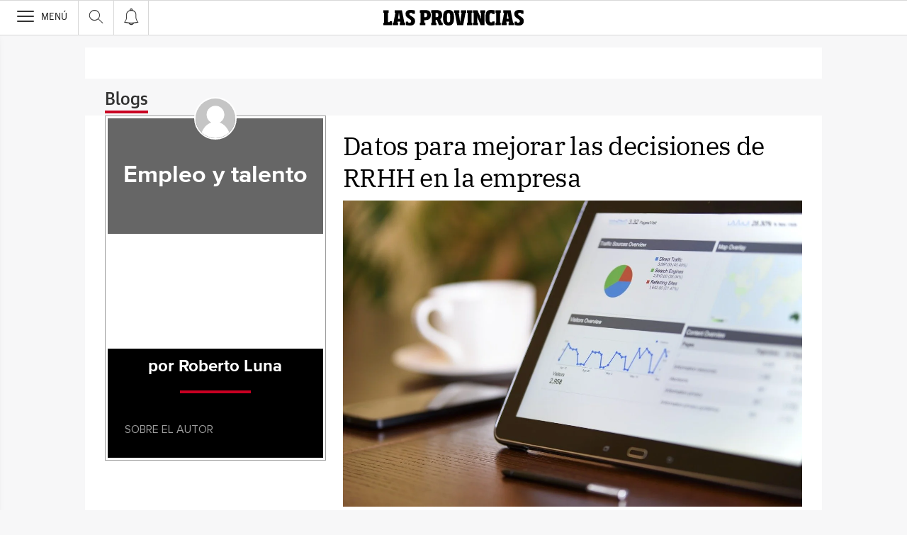

--- FILE ---
content_type: text/html; charset=UTF-8
request_url: https://blogs.lasprovincias.es/empleoytalento/2022/05/14/
body_size: 24350
content:
<!DOCTYPE html><html lang="es-ES"><head><meta charset="UTF-8"/><meta name="viewport" content="width=device-width, user-scalable=no, initial-scale=1, maximum-scale=1, minimum-scale=1"/><meta name="Referrer-Policy" content="unsafe-url"><meta name="robots" content="max-image-preview:large"><!-- metas y new relic --><link rel="preconnect" href="https://static.vocstatic.com" /><link rel="dns-prefetch" href="https://static.vocstatic.com" /><link rel="preload" as="script" href="//static.vocstatic.com/voonto2/latest/voonto.js" /><link rel="preload" as="script" href="//static.vocstatic.com/tag-manager/latest/vtm.js" /><link rel="preload" as="script" href="//static.vocstatic.com/vam/6.15.0/vam.js" /><link rel="preload" as="script" href="//static.vocstatic.com/vam/6.15.0/prebid.js" /><link rel="preload" as="script" href="//static.vocstatic.com/widgets/4.22.0/ev-em.min.js" /><link rel="preload" as="script" href="//static.vocstatic.com/widgets/4.22.0/rtim.js" /><link rel="preload" as="script" href="//static.vocstatic.com/widgets/4.22.0/loader.js" /><!-- ... --><title>Datos para mejorar las decisiones de RRHH en la empresa</title><meta name='description'  /><!-- endblock metas --><!-- New Relic Header --><script>"undefined"!=typeof newrelic&&newrelic.setErrorHandler(function(e){
    return(-1!==e.message.indexOf('ResizeObserver loop limit exceeded') || -1!==e.stack.indexOf('https://cdn.insurads.com/iat-'))
  });</script><link rel="stylesheet" href="//s2.ppllstatics.com/squido/7.3.8/squido.css"/><link rel="stylesheet" type="text/css" href="https://static-blogs.lasprovincias.es/wp-content/themes/ppll_2018/custom-fix.css"><!-- endblock css --><script>
        window.vocento = {
            __PROVIDER__: {
                paywall: {
                                    },
                rtim: {
                                  },
                adbd: {
                    deviceType: 'desktop',
                    geo: {
                        areaCode: '',
                        city: '',
                        country: '',
                        countryCode: 'ES',
                        dma: '',
                        fips: '',
                        lat: '',
                        lng: '',
                        msa: '',
                        pmsa: '',
                        regionCode: '',
                        timezone: ''
                    },
                    network: {
                        name: '',
                        type: '',
                        throughput: ''
                    }

                }
            },
            config: {
                alerts: { pushServiceUrl: '//push.lasprovincias.es/list_notificaciones.php', appKey: '16659991256cb48a8173ac9.44921271', workerPath:'/comun/pushservice/ws/worker.min.js', editions: {} },
                multimedia: {
                    videoplayer: {
                        serviceUrl: '//api-video-player.vocento.com'
                    }
                },
                paywall: {
                                        enabled: true,
                    options: {"site":"lasprovincias","makeCall":true,"applyRestrictions":true,"isTrialActive":false,"maxConcurrentSessions":"2|4","urlIosApp":"https://apps.apple.com/es/app/las-provincias-on/id344475626","urlAndroidApp":"https://play.google.com/store/apps/details?id=com.vocento.lasprovincias","urlMoreInfo":"","urlFreeTest":"","labelButtonFreeTest":"","urlSubscribe":"https://areapersonal.lasprovincias.es/suscripcion/","labelButtonSubscribe":"","urlNewsletter":"https://areapersonal.lasprovincias.es/servicios/newsletters.html","urlExtendedRate":"","v2":true,"mixedPaywall":true}
                                    },
                scribblelive: {
                    templatesUrl: '//static.vocstatic.com/scribble-live/latest/templates'
                },
                starred: {
                    serviceUrl: 'https://areapersonal.lasprovincias.es/servicios/api/v1/articulo',
                    templatesUrl: '//static.vocstatic.com/starred/latest/templates'
                },
                                vam: {
                    media: {"lastUpdate":"23-01-2026 14:00:45","lastUser":"cron","dispositivos":["desktop","mobile","app"],"enableTpag":false,"headerBidding":{"alias":[["richaudience","exte"]],"timeout":800,"timeoutSetTargetings":50,"offsetHbPixel":100,"offsetHbPercentage":5,"disableBidders":[],"newRelic":{"enable":true,"devices":["mobile"],"typePositions":["pri"]},"prebidConfig":{"userSync":{"filterSettings":{"all":{"bidders":["appnexus","rubicon","pubmatic","criteo","ix","smartadserver","richaudience","optidigital"],"filter":"include"}},"syncsPerBidder":1,"syncDelay":6000},"debug":false,"priceGranularity":"dense","consentManagement":{"timeout":8000,"cmpApi":"iab","allowAuctionWithoutConsent":true}},"positionsPageType":{"desktop":{"noticia":["megabanner","skyscraper_izq","skyscraper_der","robapaginas","robapaginas_local","robapaginas_dos_local","robapaginas_dos","megabanner_dos","megabanner_local"],"portada":["megabanner","megabanner_local","robapaginas","robapaginas_local","robapaginas_dos_local","robapaginas_dos","megabanner_tres","megabanner_tres_local","megabanner_cuatro","megabanner_cuatro_local","megabanner_dos","megabanner_cinco_local","megabanner_dos_local","megabanner_cinco","robapaginas_tres","robapaginas_cuatro","robapaginas_cinco","robapaginas_tres_local","robapaginas_cuatro_local","robapaginas_cinco_local","robapaginas_seis_local","robapaginas_siete_local","robapaginas_ocho_local","robapaginas_diez_local","robapaginas_seis","robapaginas_siete","robapaginas_ocho","robapaginas_nueve","robapaginas_diez"],"galeria":["megabanner","skyscraper_izq","skyscraper_der","robapaginas","robapaginas_local","robapaginas_dos_local","robapaginas_dos","megabanner_dos","robapaginas_tres"]},"mobile":{"noticia":["megabanner","megabanner_local","robapaginas","robapaginas_local","robapaginas_dos_local","robapaginas_dos","megabanner_tres","megabanner_dos","robapaginas_tres","robapaginas_cuatro","robapaginas_cinco","robapaginas_tres_local","robapaginas_cuatro_local","robapaginas_cinco_local","robapaginas_seis_local","robapaginas_siete_local","robapaginas_ocho_local","robapaginas_diez_local","robapaginas_seis","robapaginas_siete","robapaginas_ocho","robapaginas_nueve","robapaginas_diez"],"portada":["megabanner","megabanner_local","robapaginas","robapaginas_local","robapaginas_dos_local","robapaginas_dos","megabanner_tres","megabanner_tres_local","megabanner_cuatro","megabanner_cuatro_local","megabanner_dos","megabanner_cinco_local","megabanner_dos_local","megabanner_cinco","robapaginas_tres","robapaginas_cuatro","robapaginas_cinco","robapaginas_tres_local","robapaginas_cuatro_local","robapaginas_cinco_local","robapaginas_seis_local","robapaginas_siete_local","robapaginas_ocho_local","robapaginas_diez_local","robapaginas_seis","robapaginas_siete","robapaginas_ocho","robapaginas_nueve","robapaginas_diez"],"galeria":["megbanner","robapaginas","robapaginas_local","robapaginas_dos","robapaginas_dos_local","robapaginas_tres","megabanner_dos","megabanner_local","megabanner_tres"]}},"adUnits_desktop":[{"code":"megabanner-id","mediaTypes":{"banner":{"sizes":[[1200,250],[1200,90],[980,251],[980,90],[980,250],[970,250],[970,90],[728,90]]}},"bids":[{"bidder":"richaudience","params":{"pid":["FpUDriOvIg","9ud3EZg9KL"],"supplyType":"site"}},{"bidder":"smartadserver","params":{"domain":"\/\/prg.smartadserver.com","siteId":"508226","pageId":"1594053","formatId":"110047"}},{"bidder":"appnexus","params":{"member":"10535"}},{"bidder":"criteo","params":{"pubId":"109154","networkId":"12101"}},{"bidder":"exte","params":{"pid":["zzW5U7RLXe"],"supplyType":"site"}},{"bidder":"optidigital","params":{"publisherId":"p299","placementId":"vocento.lasprovincias_megabanner"}},{"bidder":"pubmatic","params":{"publisherId":"164388","adSlot":"LASPROVINCIAS_web_megabanner"}},{"bidder":"rubicon","params":{"accountId":"18554","siteId":"203188","zoneId":"1001860"}},{"bidder":"ias","params":{"pubId":"929841"}},{"bidder":"ix","params":{"siteId":"1180265","size":[[1200,250],[1200,90],[980,90],[980,250],[970,90],[970,250],[728,90]]}}]},{"code":"megabanner_dos-id","mediaTypes":{"banner":{"sizes":[[1200,250],[1200,90],[980,90],[980,250],[970,90],[970,250],[728,90]]}},"bids":[{"bidder":"smartadserver","params":{"domain":"\/\/prg.smartadserver.com","siteId":"508226","pageId":"1594053","formatId":"109423"}},{"bidder":"appnexus","params":{"member":"10535"}},{"bidder":"criteo","params":{"pubId":"109154","networkId":"12101"}},{"bidder":"exte","params":{"pid":["57zjAs8cio"],"supplyType":"site"}},{"bidder":"pubmatic","params":{"publisherId":"164388","adSlot":"LASPROVINCIAS_web_megabanner_dos"}},{"bidder":"rubicon","params":{"accountId":"18554","siteId":"203188","zoneId":"1001868"}},{"bidder":"richaudience","params":{"pid":"03RtuutWve","supplyType":"site"}},{"bidder":"ias","params":{"pubId":"929841"}},{"bidder":"ix","params":{"siteId":"1180270","size":[[1200,250],[1200,90],[980,90],[980,250],[970,90],[970,250],[728,90]]}}]},{"code":"megabanner_local-id","mediaTypes":{"banner":{"sizes":[[1200,250],[1200,90],[980,90],[980,250],[970,90],[970,250],[728,90]]}},"bids":[{"bidder":"smartadserver","params":{"domain":"\/\/prg.smartadserver.com","siteId":"508226","pageId":"1594053","formatId":"109426"}},{"bidder":"appnexus","params":{"member":"10535"}},{"bidder":"criteo","params":{"pubId":"109154","networkId":"12101"}},{"bidder":"exte","params":{"pid":["zzW5U7RLXe"],"supplyType":"site"}},{"bidder":"pubmatic","params":{"publisherId":"164388","adSlot":"LASPROVINCIAS_web_megabanner_local"}},{"bidder":"rubicon","params":{"accountId":"18554","siteId":"203188","zoneId":"1001876"}},{"bidder":"richaudience","params":{"pid":"KVxTVAaF5w","supplyType":"site"}},{"bidder":"ias","params":{"pubId":"929841"}},{"bidder":"ix","params":{"siteId":"1180272","size":[[1200,250],[1200,90],[980,90],[980,250],[970,90],[970,250],[728,90]]}}]},{"code":"robapaginas-id","mediaTypes":{"banner":{"sizes":[[300,250],[300,600]]}},"bids":[{"bidder":"smartadserver","params":{"domain":"\/\/prg.smartadserver.com","siteId":"508226","pageId":"1594053","formatId":"109018"}},{"bidder":"appnexus","params":{"member":"10535"}},{"bidder":"criteo","params":{"pubId":"109154","networkId":"12101"}},{"bidder":"exte","params":{"pid":["Vccxd73rrU"],"supplyType":"site"}},{"bidder":"pubmatic","params":{"publisherId":"164388","adSlot":"LASPROVINCIAS_web_robapaginas"}},{"bidder":"rubicon","params":{"accountId":"18554","siteId":"203188","zoneId":"1001878"}},{"bidder":"richaudience","params":{"pid":"12tnXtttrT","supplyType":"site"}},{"bidder":"ias","params":{"pubId":"929841"}},{"bidder":"ix","params":{"siteId":"1180275","size":[[300,250],[300,600]]}}]},{"code":"robapaginas_dos-id","mediaTypes":{"banner":{"sizes":[[300,250],[300,600]]}},"bids":[{"bidder":"smartadserver","params":{"domain":"\/\/prg.smartadserver.com","siteId":"508226","pageId":"1594053","formatId":"109019"}},{"bidder":"appnexus","params":{"member":"10535"}},{"bidder":"criteo","params":{"pubId":"109154","networkId":"12101"}},{"bidder":"exte","params":{"pid":["RZdIF6VcOP"],"supplyType":"site"}},{"bidder":"pubmatic","params":{"publisherId":"164388","adSlot":"LASPROVINCIAS_web_robapaginas_dos"}},{"bidder":"optidigital","params":{"publisherId":"p299","placementId":"vocento.lasprovincias_robapaginas_dos"}},{"bidder":"rubicon","params":{"accountId":"18554","siteId":"203188","zoneId":"1001880"}},{"bidder":"richaudience","params":{"pid":"1g1OLJBPcz","supplyType":"site"}},{"bidder":"ias","params":{"pubId":"929841"}},{"bidder":"ix","params":{"siteId":"1180282","size":[[300,250],[300,600]]}}]},{"code":"robapaginas_dos_local-id","mediaTypes":{"banner":{"sizes":[[300,250],[300,600]]}},"bids":[{"bidder":"smartadserver","params":{"domain":"\/\/prg.smartadserver.com","siteId":"508226","pageId":"1594053","formatId":"109427"}},{"bidder":"appnexus","params":{"member":"10535"}},{"bidder":"criteo","params":{"pubId":"109154","networkId":"12101"}},{"bidder":"exte","params":{"pid":["RZdIF6VcOP"],"supplyType":"site"}},{"bidder":"pubmatic","params":{"publisherId":"164388","adSlot":"LASPROVINCIAS_web_robapaginas_dos_local"}},{"bidder":"rubicon","params":{"accountId":"18554","siteId":"203188","zoneId":"1001894"}},{"bidder":"richaudience","params":{"pid":"020n1Uqkhq","supplyType":"site"}},{"bidder":"ias","params":{"pubId":"929841"}},{"bidder":"ix","params":{"siteId":"1180283","size":[[300,250],[300,600]]}}]},{"code":"robapaginas_local-id","mediaTypes":{"banner":{"sizes":[[300,250],[300,600]]}},"bids":[{"bidder":"smartadserver","params":{"domain":"\/\/prg.smartadserver.com","siteId":"508226","pageId":"1594053","formatId":"109422"}},{"bidder":"appnexus","params":{"member":"10535"}},{"bidder":"criteo","params":{"pubId":"109154","networkId":"12101"}},{"bidder":"exte","params":{"pid":["Vccxd73rrU"],"supplyType":"site"}},{"bidder":"pubmatic","params":{"publisherId":"164388","adSlot":"LASPROVINCIAS_web_robapaginas_local"}},{"bidder":"rubicon","params":{"accountId":"18554","siteId":"203188","zoneId":"1001890"}},{"bidder":"richaudience","params":{"pid":"lq59KI2o5k","supplyType":"site"}},{"bidder":"ias","params":{"pubId":"929841"}},{"bidder":"ix","params":{"siteId":"1180284","size":[[300,250],[300,600]]}}]},{"code":"robapaginas_tres_local-id","mediaTypes":{"banner":{"sizes":[[300,250],[300,600]]}},"bids":[{"bidder":"smartadserver","params":{"domain":"\/\/prg.smartadserver.com","siteId":"508226","pageId":"1594053","formatId":"109455"}},{"bidder":"appnexus","params":{"member":"10535"}},{"bidder":"criteo","params":{"pubId":"109154","networkId":"12101"}},{"bidder":"exte","params":{"pid":["QAcTowN3Iz"],"supplyType":"site"}},{"bidder":"pubmatic","params":{"publisherId":"164388","adSlot":"LASPROVINCIAS_web_robapaginas_tres_local"}},{"bidder":"rubicon","params":{"accountId":"18554","siteId":"203188","zoneId":"1001900"}},{"bidder":"richaudience","params":{"pid":"0qBqHeZNU9","supplyType":"site"}},{"bidder":"ias","params":{"pubId":"929841"}},{"bidder":"ix","params":{"siteId":"1180294","size":[[300,250],[300,600]]}}]},{"code":"robapaginas_cuatro_local-id","mediaTypes":{"banner":{"sizes":[[300,250],[300,600]]}},"bids":[{"bidder":"smartadserver","params":{"domain":"\/\/prg.smartadserver.com","siteId":"508226","pageId":"1594053","formatId":"109461"}},{"bidder":"appnexus","params":{"member":"10535"}},{"bidder":"criteo","params":{"pubId":"109154","networkId":"12101"}},{"bidder":"exte","params":{"pid":["gnmBv7JRBU"],"supplyType":"site"}},{"bidder":"pubmatic","params":{"publisherId":"164388","adSlot":"LASPROVINCIAS_web_robapaginas_cuatro_local"}},{"bidder":"rubicon","params":{"accountId":"18554","siteId":"203188","zoneId":"1001902"}},{"bidder":"richaudience","params":{"pid":"09S4dBgbhQ","supplyType":"site"}},{"bidder":"ias","params":{"pubId":"929841"}},{"bidder":"ix","params":{"siteId":"1180279","size":[[300,250],[300,600]]}}]},{"code":"robapaginas_tres-id","mediaTypes":{"banner":{"sizes":[[300,250],[300,600]]}},"bids":[{"bidder":"smartadserver","params":{"domain":"\/\/prg.smartadserver.com","siteId":"508226","pageId":"1594053","formatId":"109431"}},{"bidder":"appnexus","params":{"member":"10535"}},{"bidder":"criteo","params":{"pubId":"109154","networkId":"12101"}},{"bidder":"exte","params":{"pid":["bv2JY3BpHq"],"supplyType":"site"}},{"bidder":"pubmatic","params":{"publisherId":"164388","adSlot":"LASPROVINCIAS_web_robapaginas_tres"}},{"bidder":"rubicon","params":{"accountId":"18554","siteId":"203188","zoneId":"1001882"}},{"bidder":"richaudience","params":{"pid":"Yc3deQol2A","supplyType":"site"}},{"bidder":"ias","params":{"pubId":"929841"}},{"bidder":"ix","params":{"siteId":"1180293","size":[[300,250],[300,600]]}}]},{"code":"megabanner_tres-id","mediaTypes":{"banner":{"sizes":[[1200,250],[1200,90],[980,90],[980,250],[970,90],[970,250],[728,90]]}},"bids":[{"bidder":"smartadserver","params":{"domain":"\/\/prg.smartadserver.com","siteId":"508226","pageId":"1594053","formatId":"109430"}},{"bidder":"appnexus","params":{"member":"10535"}},{"bidder":"rubicon","params":{"accountId":"18554","siteId":"203188","zoneId":"1260882"}},{"bidder":"criteo","params":{"pubId":"109154","networkId":"12101"}},{"bidder":"exte","params":{"pid":["l4BuTYEppQ"],"supplyType":"site"}},{"bidder":"pubmatic","params":{"publisherId":"164388","adSlot":"LASPROVINCIAS_web_megabanner_tres"}},{"bidder":"richaudience","params":{"pid":"Wf7aHQ8a3v","supplyType":"site"}},{"bidder":"ias","params":{"pubId":"929841"}},{"bidder":"ix","params":{"siteId":"1180273","size":[[1200,250],[1200,90],[980,90],[980,250],[970,90],[970,250],[728,90]]}}]},{"code":"megabanner_cuatro-id","mediaTypes":{"banner":{"sizes":[[1200,250],[1200,90],[980,90],[980,250],[970,90],[970,250],[728,90]]}},"bids":[{"bidder":"smartadserver","params":{"domain":"\/\/prg.smartadserver.com","siteId":"508226","pageId":"1594053","formatId":"109488"}},{"bidder":"appnexus","params":{"member":"10535"}},{"bidder":"rubicon","params":{"accountId":"18554","siteId":"203188","zoneId":"1260882"}},{"bidder":"criteo","params":{"pubId":"109154","networkId":"12101"}},{"bidder":"pubmatic","params":{"publisherId":"164388","adSlot":"LASPROVINCIAS_web_megabanner_cuatro"}},{"bidder":"richaudience","params":{"pid":"0fxK7bg2Bh","supplyType":"site"}},{"bidder":"ix","params":{"siteId":"1184919","size":[[1200,250],[1200,90],[980,90],[980,250],[970,90],[970,250],[728,90]]}},{"bidder":"ias","params":{"pubId":"929841"}}]},{"code":"megabanner_cinco-id","mediaTypes":{"banner":{"sizes":[[1200,250],[1200,90],[980,90],[980,250],[970,90],[970,250],[728,90]]}},"bids":[{"bidder":"smartadserver","params":{"domain":"\/\/prg.smartadserver.com","siteId":"508226","pageId":"1594053","formatId":"109468"}},{"bidder":"appnexus","params":{"member":"10535"}},{"bidder":"rubicon","params":{"accountId":"18554","siteId":"203188","zoneId":"1260882"}},{"bidder":"criteo","params":{"pubId":"109154","networkId":"12101"}},{"bidder":"exte","params":{"pid":["9Y45mz9aUA"],"supplyType":"site"}},{"bidder":"pubmatic","params":{"publisherId":"164388","adSlot":"LASPROVINCIAS_web_megabanner_cinco"}},{"bidder":"richaudience","params":{"pid":"ux6XyAAtgh","supplyType":"site"}},{"bidder":"ias","params":{"pubId":"929841"}},{"bidder":"ix","params":{"siteId":"1180266","size":[[1200,250],[1200,90],[980,90],[980,250],[970,90],[970,250],[728,90]]}}]},{"code":"megabanner_dos_local-id","mediaTypes":{"banner":{"sizes":[[1200,250],[1200,90],[980,90],[980,250],[970,90],[970,250],[728,90]]}},"bids":[{"bidder":"smartadserver","params":{"domain":"\/\/prg.smartadserver.com","siteId":"508226","pageId":"1594053","formatId":"109460"}},{"bidder":"appnexus","params":{"member":"10535"}},{"bidder":"rubicon","params":{"accountId":"18554","siteId":"203188","zoneId":"1260882"}},{"bidder":"criteo","params":{"pubId":"109154","networkId":"12101"}},{"bidder":"exte","params":{"pid":["57zjAs8cio"],"supplyType":"site"}},{"bidder":"pubmatic","params":{"publisherId":"164388","adSlot":"LASPROVINCIAS_web_megabanner_dos_local"}},{"bidder":"richaudience","params":{"pid":"XI2x5Vtgsy","supplyType":"site"}},{"bidder":"ias","params":{"pubId":"929841"}},{"bidder":"ix","params":{"siteId":"1180271","size":[[1200,250],[1200,90],[980,90],[980,250],[970,90],[970,250],[728,90]]}}]},{"code":"megabanner_tres_local-id","mediaTypes":{"banner":{"sizes":[[1200,250],[1200,90],[980,90],[980,250],[970,90],[970,250],[728,90]]}},"bids":[{"bidder":"smartadserver","params":{"domain":"\/\/prg.smartadserver.com","siteId":"508226","pageId":"1594053","formatId":"109467"}},{"bidder":"appnexus","params":{"member":"10535"}},{"bidder":"rubicon","params":{"accountId":"18554","siteId":"203188","zoneId":"1260882"}},{"bidder":"criteo","params":{"pubId":"109154","networkId":"12101"}},{"bidder":"exte","params":{"pid":["egjpP9L6z4"],"supplyType":"site"}},{"bidder":"pubmatic","params":{"publisherId":"164388","adSlot":"LASPROVINCIAS_web_megabanner_tres_local"}},{"bidder":"richaudience","params":{"pid":"00pdICXkjG","supplyType":"site"}},{"bidder":"ias","params":{"pubId":"929841"}},{"bidder":"ix","params":{"siteId":"1180274","size":[[1200,250],[1200,90],[980,90],[980,250],[970,90],[970,250],[728,90]]}}]},{"code":"megabanner_cuatro_local-id","mediaTypes":{"banner":{"sizes":[[1200,250],[1200,90],[980,90],[980,250],[970,90],[970,250],[728,90]]}},"bids":[{"bidder":"smartadserver","params":{"domain":"\/\/prg.smartadserver.com","siteId":"508226","pageId":"1594053","formatId":"109475"}},{"bidder":"appnexus","params":{"member":"10535"}},{"bidder":"rubicon","params":{"accountId":"18554","siteId":"203188","zoneId":"1260882"}},{"bidder":"criteo","params":{"pubId":"109154","networkId":"12101"}},{"bidder":"exte","params":{"pid":["5IIC7zpCSI"],"supplyType":"site"}},{"bidder":"pubmatic","params":{"publisherId":"164388","adSlot":"LASPROVINCIAS_web_megabanner_cuatro_local"}},{"bidder":"richaudience","params":{"pid":"119z8071BO","supplyType":"site"}},{"bidder":"ias","params":{"pubId":"929841"}},{"bidder":"ix","params":{"siteId":"1180268","size":[[1200,250],[1200,90],[980,90],[980,250],[970,90],[970,250],[728,90]]}}]},{"code":"megabanner_cinco_local-id","mediaTypes":{"banner":{"sizes":[[1200,250],[1200,90],[980,90],[980,250],[970,90],[970,250],[728,90]]}},"bids":[{"bidder":"smartadserver","params":{"domain":"\/\/prg.smartadserver.com","siteId":"508226","pageId":"1594053","formatId":"109466"}},{"bidder":"appnexus","params":{"member":"10535"}},{"bidder":"rubicon","params":{"accountId":"18554","siteId":"203188","zoneId":"1260882"}},{"bidder":"criteo","params":{"pubId":"109154","networkId":"12101"}},{"bidder":"exte","params":{"pid":["mCFXhADzCD"],"supplyType":"site"}},{"bidder":"pubmatic","params":{"publisherId":"164388","adSlot":"LASPROVINCIAS_web_megabanner_cinco_local"}},{"bidder":"richaudience","params":{"pid":"UBenNj5tnH","supplyType":"site"}},{"bidder":"ias","params":{"pubId":"929841"}},{"bidder":"ix","params":{"siteId":"1180267","size":[[1200,250],[1200,90],[980,90],[980,250],[970,90],[970,250],[728,90]]}}]},{"code":"robapaginas_cuatro-id","mediaTypes":{"banner":{"sizes":[[300,250],[300,600]]}},"bids":[{"bidder":"smartadserver","params":{"domain":"\/\/prg.smartadserver.com","siteId":"508226","pageId":"1594053","formatId":"109436"}},{"bidder":"appnexus","params":{"member":"10535"}},{"bidder":"rubicon","params":{"accountId":"18554","siteId":"203188","zoneId":"1260882"}},{"bidder":"criteo","params":{"pubId":"109154","networkId":"12101"}},{"bidder":"exte","params":{"pid":["CSbHMZmfWi"],"supplyType":"site"}},{"bidder":"pubmatic","params":{"publisherId":"164388","adSlot":"LASPROVINCIAS_web_robapaginas_cuatro"}},{"bidder":"richaudience","params":{"pid":"0UzhcEyi9Q","supplyType":"site"}},{"bidder":"ias","params":{"pubId":"929841"}},{"bidder":"ix","params":{"siteId":"1180278","size":[[300,250],[300,600]]}}]},{"code":"robapaginas_cinco-id","mediaTypes":{"banner":{"sizes":[[300,250],[300,600]]}},"bids":[{"bidder":"smartadserver","params":{"domain":"\/\/prg.smartadserver.com","siteId":"508226","pageId":"1594053","formatId":"109441"}},{"bidder":"appnexus","params":{"member":"10535"}},{"bidder":"rubicon","params":{"accountId":"18554","siteId":"203188","zoneId":"1260882"}},{"bidder":"criteo","params":{"pubId":"109154","networkId":"12101"}},{"bidder":"exte","params":{"pid":["LpRhjK3k91"],"supplyType":"site"}},{"bidder":"pubmatic","params":{"publisherId":"164388","adSlot":"LASPROVINCIAS_web_robapaginas_cinco"}},{"bidder":"ix","params":{"siteId":"287307","size":[300,600]}},{"bidder":"ix","params":{"siteId":"287309","size":[300,250]}},{"bidder":"richaudience","params":{"pid":"1FNbTzMdRA","supplyType":"site"}},{"bidder":"ias","params":{"pubId":"929841"}},{"bidder":"ix","params":{"siteId":"1180276","size":[[300,250],[300,600]]}}]},{"code":"robapaginas_seis-id","mediaTypes":{"banner":{"sizes":[[300,250],[300,600]]}},"bids":[{"bidder":"smartadserver","params":{"domain":"\/\/prg.smartadserver.com","siteId":"508226","pageId":"1594053","formatId":"109458"}},{"bidder":"appnexus","params":{"member":"10535"}},{"bidder":"rubicon","params":{"accountId":"18554","siteId":"203188","zoneId":"1260882"}},{"bidder":"criteo","params":{"pubId":"109154","networkId":"12101"}},{"bidder":"exte","params":{"pid":["uodaoBPhST"],"supplyType":"site"}},{"bidder":"pubmatic","params":{"publisherId":"164388","adSlot":"LASPROVINCIAS_web_robapaginas_seis"}},{"bidder":"richaudience","params":{"pid":"ciq2grfWle","supplyType":"site"}},{"bidder":"ias","params":{"pubId":"929841"}},{"bidder":"ix","params":{"siteId":"1180289","size":[[300,250],[300,600]]}}]},{"code":"robapaginas_siete-id","mediaTypes":{"banner":{"sizes":[[300,250],[300,600]]}},"bids":[{"bidder":"smartadserver","params":{"domain":"\/\/prg.smartadserver.com","siteId":"508226","pageId":"1594053","formatId":"109463"}},{"bidder":"appnexus","params":{"member":"10535"}},{"bidder":"rubicon","params":{"accountId":"18554","siteId":"203188","zoneId":"1260882"}},{"bidder":"criteo","params":{"pubId":"109154","networkId":"12101"}},{"bidder":"exte","params":{"pid":["VdooDyma1U"],"supplyType":"site"}},{"bidder":"pubmatic","params":{"publisherId":"164388","adSlot":"LASPROVINCIAS_web_robapaginas_siete"}},{"bidder":"richaudience","params":{"pid":"AmoxhYrG3M","supplyType":"site"}},{"bidder":"ias","params":{"pubId":"929841"}},{"bidder":"ix","params":{"siteId":"1180291","size":[[300,250],[300,600]]}}]},{"code":"robapaginas_ocho-id","mediaTypes":{"banner":{"sizes":[[300,250],[300,600]]}},"bids":[{"bidder":"smartadserver","params":{"domain":"\/\/prg.smartadserver.com","siteId":"508226","pageId":"1594053","formatId":"109485"}},{"bidder":"appnexus","params":{"member":"10535"}},{"bidder":"rubicon","params":{"accountId":"18554","siteId":"203188","zoneId":"1260882"}},{"bidder":"criteo","params":{"pubId":"109154","networkId":"12101"}},{"bidder":"exte","params":{"pid":["Amsf7GgPff"],"supplyType":"site"}},{"bidder":"pubmatic","params":{"publisherId":"164388","adSlot":"LASPROVINCIAS_web_robapaginas_ocho"}},{"bidder":"richaudience","params":{"pid":"w8TED6onEz","supplyType":"site"}},{"bidder":"ias","params":{"pubId":"929841"}},{"bidder":"ix","params":{"siteId":"1180287","size":[[300,250],[300,600]]}}]},{"code":"robapaginas_nueve-id","mediaTypes":{"banner":{"sizes":[[300,250],[300,600]]}},"bids":[{"bidder":"smartadserver","params":{"domain":"\/\/prg.smartadserver.com","siteId":"508226","pageId":"1594053","formatId":"109490"}},{"bidder":"appnexus","params":{"member":"10535"}},{"bidder":"rubicon","params":{"accountId":"18554","siteId":"203188","zoneId":"1260882"}},{"bidder":"criteo","params":{"pubId":"109154","networkId":"12101"}},{"bidder":"exte","params":{"pid":["Qy9L0whsWm"],"supplyType":"site"}},{"bidder":"pubmatic","params":{"publisherId":"164388","adSlot":"LASPROVINCIAS_web_robapaginas_nueve"}},{"bidder":"richaudience","params":{"pid":"xRtMGDnJXr","supplyType":"site"}},{"bidder":"ias","params":{"pubId":"929841"}},{"bidder":"ix","params":{"siteId":"1180285","size":[[300,250],[300,600]]}}]},{"code":"robapaginas_diez-id","mediaTypes":{"banner":{"sizes":[[300,250],[300,600]]}},"bids":[{"bidder":"smartadserver","params":{"domain":"\/\/prg.smartadserver.com","siteId":"508226","pageId":"1594053","formatId":"109489"}},{"bidder":"appnexus","params":{"member":"10535"}},{"bidder":"rubicon","params":{"accountId":"18554","siteId":"203188","zoneId":"1260882"}},{"bidder":"criteo","params":{"pubId":"109154","networkId":"12101"}},{"bidder":"exte","params":{"pid":["hByMMnvBvr"],"supplyType":"site"}},{"bidder":"pubmatic","params":{"publisherId":"164388","adSlot":"LASPROVINCIAS_web_robapaginas_diez"}},{"bidder":"richaudience","params":{"pid":"1B7vRrECaj","supplyType":"site"}},{"bidder":"ias","params":{"pubId":"929841"}},{"bidder":"ix","params":{"siteId":"1180280","size":[[300,250],[300,600]]}}]},{"code":"robapaginas_cinco_local-id","mediaTypes":{"banner":{"sizes":[[300,250],[300,600]]}},"bids":[{"bidder":"smartadserver","params":{"domain":"\/\/prg.smartadserver.com","siteId":"508226","pageId":"1594053","formatId":"109470"}},{"bidder":"appnexus","params":{"member":"10535"}},{"bidder":"rubicon","params":{"accountId":"18554","siteId":"203188","zoneId":"1260882"}},{"bidder":"criteo","params":{"pubId":"109154","networkId":"12101"}},{"bidder":"exte","params":{"pid":["3YdoXUPbUo"],"supplyType":"site"}},{"bidder":"pubmatic","params":{"publisherId":"164388","adSlot":"LASPROVINCIAS_web_robapaginas_cinco_local"}},{"bidder":"richaudience","params":{"pid":"kPMDvTTW40","supplyType":"site"}},{"bidder":"ias","params":{"pubId":"929841"}},{"bidder":"ix","params":{"siteId":"1180277","size":[[300,250],[300,600]]}}]},{"code":"robapaginas_seis_local-id","mediaTypes":{"banner":{"sizes":[[300,250],[300,600]]}},"bids":[{"bidder":"smartadserver","params":{"domain":"\/\/prg.smartadserver.com","siteId":"508226","pageId":"1594053","formatId":"109471"}},{"bidder":"appnexus","params":{"member":"10535"}},{"bidder":"rubicon","params":{"accountId":"18554","siteId":"203188","zoneId":"1260882"}},{"bidder":"criteo","params":{"pubId":"109154","networkId":"12101"}},{"bidder":"exte","params":{"pid":["hcHpb4XF1a"],"supplyType":"site"}},{"bidder":"pubmatic","params":{"publisherId":"164388","adSlot":"LASPROVINCIAS_web_robapaginas_seis_local"}},{"bidder":"richaudience","params":{"pid":"3bZgFzH2Tc","supplyType":"site"}},{"bidder":"ias","params":{"pubId":"929841"}},{"bidder":"ix","params":{"siteId":"1180290","size":[[300,250],[300,600]]}}]},{"code":"robapaginas_siete_local-id","mediaTypes":{"banner":{"sizes":[[300,250],[300,600]]}},"bids":[{"bidder":"smartadserver","params":{"domain":"\/\/prg.smartadserver.com","siteId":"508226","pageId":"1594053","formatId":"109480"}},{"bidder":"appnexus","params":{"member":"10535"}},{"bidder":"rubicon","params":{"accountId":"18554","siteId":"203188","zoneId":"1260882"}},{"bidder":"criteo","params":{"pubId":"109154","networkId":"12101"}},{"bidder":"exte","params":{"pid":["5uUieDQPwc"],"supplyType":"site"}},{"bidder":"pubmatic","params":{"publisherId":"164388","adSlot":"LASPROVINCIAS_web_robapaginas_siete_local"}},{"bidder":"richaudience","params":{"pid":"17kOj0VY2Q","supplyType":"site"}},{"bidder":"ias","params":{"pubId":"929841"}},{"bidder":"ix","params":{"siteId":"1180292","size":[[300,250],[300,600]]}}]},{"code":"robapaginas_ocho_local-id","mediaTypes":{"banner":{"sizes":[[300,250],[300,600]]}},"bids":[{"bidder":"smartadserver","params":{"domain":"\/\/prg.smartadserver.com","siteId":"508226","pageId":"1594053","formatId":"109485"}},{"bidder":"appnexus","params":{"member":"10535"}},{"bidder":"rubicon","params":{"accountId":"18554","siteId":"203188","zoneId":"1260882"}},{"bidder":"criteo","params":{"pubId":"109154","networkId":"12101"}},{"bidder":"exte","params":{"pid":["eXLK8m1FIY"],"supplyType":"site"}},{"bidder":"pubmatic","params":{"publisherId":"164388","adSlot":"LASPROVINCIAS_web_robapaginas_ocho_local"}},{"bidder":"richaudience","params":{"pid":"1xhJOEH3hH","supplyType":"site"}},{"bidder":"ias","params":{"pubId":"929841"}},{"bidder":"ix","params":{"siteId":"1180288","size":[[300,250],[300,600]]}}]},{"code":"robapaginas_nueve_local-id","mediaTypes":{"banner":{"sizes":[[300,250],[300,600]]}},"bids":[{"bidder":"smartadserver","params":{"domain":"\/\/prg.smartadserver.com","siteId":"508226","pageId":"1594053","formatId":"109485"}},{"bidder":"appnexus","params":{"member":"10535"}},{"bidder":"rubicon","params":{"accountId":"18554","siteId":"203188","zoneId":"1260882"}},{"bidder":"criteo","params":{"pubId":"109154","networkId":"12101"}},{"bidder":"exte","params":{"pid":["Qy9L0whsWm"],"supplyType":"site"}},{"bidder":"pubmatic","params":{"publisherId":"164388","adSlot":"LASPROVINCIAS_web_robapaginas_nueve_local"}},{"bidder":"richaudience","params":{"pid":"1xhJOEH3hH","supplyType":"site"}},{"bidder":"ias","params":{"pubId":"929841"}},{"bidder":"ix","params":{"siteId":"1180286","size":[[300,250],[300,600]]}}]},{"code":"robapaginas_diez_local-id","mediaTypes":{"banner":{"sizes":[[300,250],[300,600]]}},"bids":[{"bidder":"smartadserver","params":{"domain":"\/\/prg.smartadserver.com","siteId":"508226","pageId":"1594053","formatId":"109493"}},{"bidder":"appnexus","params":{"member":"10535"}},{"bidder":"rubicon","params":{"accountId":"18554","siteId":"203188","zoneId":"1260882"}},{"bidder":"criteo","params":{"pubId":"109154","networkId":"12101"}},{"bidder":"exte","params":{"pid":["C1MEiafhop"],"supplyType":"site"}},{"bidder":"pubmatic","params":{"publisherId":"164388","adSlot":"LASPROVINCIAS_web_robapaginas_diez_local"}},{"bidder":"richaudience","params":{"pid":"0DYzMXYqOs","supplyType":"site"}},{"bidder":"ias","params":{"pubId":"929841"}},{"bidder":"ix","params":{"siteId":"1180281","size":[[300,250],[300,600]]}}]},{"code":"skyscraper_der-id","mediaTypes":{"banner":{"sizes":[[120,600],[120,800]]}},"bids":[{"bidder":"smartadserver","params":{"domain":"\/\/prg.smartadserver.com","siteId":"508226","pageId":"1594053","formatId":"109428"}},{"bidder":"appnexus","params":{"member":"10535"}},{"bidder":"criteo","params":{"pubId":"109154","networkId":"12101"}},{"bidder":"exte","params":{"pid":["tg9rNTV1la"],"supplyType":"site"}},{"bidder":"pubmatic","params":{"publisherId":"164388","adSlot":"LASPROVINCIAS_web_skyscraper_der"}},{"bidder":"rubicon","params":{"accountId":"18554","siteId":"203188","zoneId":"1001904"}},{"bidder":"richaudience","params":{"pid":"4ZDMIhgTr7","supplyType":"site"}},{"bidder":"ias","params":{"pubId":"929841"}},{"bidder":"ix","params":{"siteId":"1180295","size":[[120,600],[120,800]]}}]},{"code":"skyscraper_izq-id","mediaTypes":{"banner":{"sizes":[[120,600],[120,800]]}},"bids":[{"bidder":"smartadserver","params":{"domain":"\/\/prg.smartadserver.com","siteId":"508226","pageId":"1594053","formatId":"109429"}},{"bidder":"appnexus","params":{"member":"10535"}},{"bidder":"criteo","params":{"pubId":"109154","networkId":"12101"}},{"bidder":"exte","params":{"pid":["sJ3SjqHqzs"],"supplyType":"site"}},{"bidder":"pubmatic","params":{"publisherId":"164388","adSlot":"LASPROVINCIAS_web_skyscraper_izq"}},{"bidder":"richaudience","params":{"pid":"Il2bOFmiED","supplyType":"site"}},{"bidder":"ias","params":{"pubId":"929841"}},{"bidder":"ix","params":{"siteId":"1180296","size":[[120,600],[120,800]]}}]}],"adUnits_mobile":[{"code":"megabanner-id","mediaTypes":{"banner":{"sizes":[[320,50],[320,100]]}},"bids":[{"bidder":"smartadserver","params":{"domain":"\/\/prg.smartadserver.com","siteId":"508227","pageId":"1594278","formatId":"110047"}},{"bidder":"appnexus","params":{"member":"10535"}},{"bidder":"criteo","params":{"pubId":"109154","networkId":"12101"}},{"bidder":"exte","params":{"pid":["zzW5U7RLXe"],"supplyType":"site"}},{"bidder":"pubmatic","params":{"publisherId":"164388","adSlot":"LASPROVINCIAS_mweb_megabanner"}},{"bidder":"optidigital","params":{"publisherId":"p299","placementId":"webm.LASPROVINCIAS_megabanner"}},{"bidder":"rubicon","params":{"accountId":"18554","siteId":"203206","zoneId":"1001936"}},{"bidder":"richaudience","params":{"pid":"9ud3EZg9KL","supplyType":"site"}},{"bidder":"ias","params":{"pubId":"929841"}},{"bidder":"ix","params":{"siteId":"1180235","size":[[320,50],[320,100]]}}]},{"code":"megabanner_dos-id","mediaTypes":{"banner":{"sizes":[[320,50],[320,100]]}},"bids":[{"bidder":"smartadserver","params":{"domain":"\/\/prg.smartadserver.com","siteId":"508227","pageId":"1594278","formatId":"109423"}},{"bidder":"appnexus","params":{"member":"10535"}},{"bidder":"criteo","params":{"pubId":"109154","networkId":"12101"}},{"bidder":"exte","params":{"pid":["57zjAs8cio"],"supplyType":"site"}},{"bidder":"pubmatic","params":{"publisherId":"164388","adSlot":"LASPROVINCIAS_mweb_megabanner_dos"}},{"bidder":"rubicon","params":{"accountId":"18554","siteId":"203206","zoneId":"1001944"}},{"bidder":"richaudience","params":{"pid":["03RtuutWve"],"supplyType":"site"}},{"bidder":"ias","params":{"pubId":"929841"}},{"bidder":"ix","params":{"siteId":"1180240","size":[[320,50],[320,100]]}}]},{"code":"robapaginas-id","mediaTypes":{"banner":{"sizes":[[300,250],[300,600]]}},"bids":[{"bidder":"smartadserver","params":{"domain":"\/\/prg.smartadserver.com","siteId":"508227","pageId":"1594278","formatId":"109018"}},{"bidder":"appnexus","params":{"member":"10535"}},{"bidder":"criteo","params":{"pubId":"109154","networkId":"12101"}},{"bidder":"exte","params":{"pid":["Vccxd73rrU"],"supplyType":"site"}},{"bidder":"pubmatic","params":{"publisherId":"164388","adSlot":"LASPROVINCIAS_mweb_robapaginas"}},{"bidder":"rubicon","params":{"accountId":"18554","siteId":"203206","zoneId":"1001946"}},{"bidder":"richaudience","params":{"pid":"12tnXtttrT","supplyType":"site"}},{"bidder":"ias","params":{"pubId":"929841"}},{"bidder":"ix","params":{"siteId":"1180245","size":[[300,250],[300,600]]}}]},{"code":"robapaginas_dos-id","mediaTypes":{"banner":{"sizes":[[300,250],[300,600]]}},"bids":[{"bidder":"smartadserver","params":{"domain":"\/\/prg.smartadserver.com","siteId":"508227","pageId":"1594278","formatId":"109019"}},{"bidder":"appnexus","params":{"member":"10535"}},{"bidder":"criteo","params":{"pubId":"109154","networkId":"12101"}},{"bidder":"exte","params":{"pid":["RZdIF6VcOP"],"supplyType":"site"}},{"bidder":"optidigital","params":{"publisherId":"p299","placementId":"webm.LASPROVINCIAS_robapaginas_dos"}},{"bidder":"pubmatic","params":{"publisherId":"164388","adSlot":"LASPROVINCIAS_mweb_robapaginas_dos"}},{"bidder":"rubicon","params":{"accountId":"18554","siteId":"203206","zoneId":"1001950"}},{"bidder":"richaudience","params":{"pid":"1g1OLJBPcz","supplyType":"site"}},{"bidder":"ias","params":{"pubId":"929841"}},{"bidder":"ix","params":{"siteId":"1180252","size":[[300,250],[300,600]]}}]},{"code":"robapaginas_local-id","mediaTypes":{"banner":{"sizes":[[300,250],[300,600]]}},"bids":[{"bidder":"smartadserver","params":{"domain":"\/\/prg.smartadserver.com","siteId":"508227","pageId":"1594278","formatId":"109422"}},{"bidder":"appnexus","params":{"member":"10535"}},{"bidder":"criteo","params":{"pubId":"109154","networkId":"12101"}},{"bidder":"exte","params":{"pid":["Ecqn4yEkDz"],"supplyType":"site"}},{"bidder":"pubmatic","params":{"publisherId":"164388","adSlot":"LASPROVINCIAS_mweb_robapaginas_local"}},{"bidder":"rubicon","params":{"accountId":"18554","siteId":"203206","zoneId":"1001956"}},{"bidder":"richaudience","params":{"pid":"lq59KI2o5k","supplyType":"site"}},{"bidder":"ias","params":{"pubId":"929841"}},{"bidder":"ix","params":{"siteId":"1180254","size":[[300,250],[300,600]]}}]},{"code":"robapaginas_dos_local-id","mediaTypes":{"banner":{"sizes":[[300,250],[300,600]]}},"bids":[{"bidder":"smartadserver","params":{"domain":"\/\/prg.smartadserver.com","siteId":"508227","pageId":"1594278","formatId":"109427"}},{"bidder":"appnexus","params":{"member":"10535"}},{"bidder":"criteo","params":{"pubId":"109154","networkId":"12101"}},{"bidder":"exte","params":{"pid":["RZdIF6VcOP"],"supplyType":"site"}},{"bidder":"pubmatic","params":{"publisherId":"164388","adSlot":"LASPROVINCIAS_mweb_robapaginas_dos_local"}},{"bidder":"rubicon","params":{"accountId":"18554","siteId":"203206","zoneId":"1001958"}},{"bidder":"richaudience","params":{"pid":"020n1Uqkhq","supplyType":"site"}},{"bidder":"ias","params":{"pubId":"929841"}},{"bidder":"ix","params":{"siteId":"1180253","size":[[300,250],[300,600]]}}]},{"code":"robapaginas_tres_local-id","mediaTypes":{"banner":{"sizes":[[300,250],[300,600]]}},"bids":[{"bidder":"smartadserver","params":{"domain":"\/\/prg.smartadserver.com","siteId":"508227","pageId":"1594278","formatId":"109455"}},{"bidder":"appnexus","params":{"member":"10535"}},{"bidder":"criteo","params":{"pubId":"109154","networkId":"12101"}},{"bidder":"exte","params":{"pid":["ryEuU0t5Np"],"supplyType":"site"}},{"bidder":"pubmatic","params":{"publisherId":"164388","adSlot":"LASPROVINCIAS_mweb_robapaginas_tres_local"}},{"bidder":"rubicon","params":{"accountId":"18554","siteId":"203206","zoneId":"1001960"}},{"bidder":"richaudience","params":{"pid":"0qBqHeZNU9","supplyType":"site"}},{"bidder":"ias","params":{"pubId":"929841"}},{"bidder":"ix","params":{"siteId":"1180264","size":[[300,250],[300,600]]}}]},{"code":"robapaginas_cuatro_local-id","mediaTypes":{"banner":{"sizes":[[300,250],[300,600]]}},"bids":[{"bidder":"smartadserver","params":{"domain":"\/\/prg.smartadserver.com","siteId":"508227","pageId":"1594278","formatId":"109461"}},{"bidder":"appnexus","params":{"member":"10535"}},{"bidder":"criteo","params":{"pubId":"109154","networkId":"12101"}},{"bidder":"exte","params":{"pid":["rzgvh1NeK6"],"supplyType":"site"}},{"bidder":"pubmatic","params":{"publisherId":"164388","adSlot":"LASPROVINCIAS_mweb_robapaginas_cuatro_local"}},{"bidder":"rubicon","params":{"accountId":"18554","siteId":"203206","zoneId":"1001966"}},{"bidder":"richaudience","params":{"pid":"09S4dBgbhQ","supplyType":"site"}},{"bidder":"ias","params":{"pubId":"929841"}},{"bidder":"ix","params":{"siteId":"1180249","size":[[300,250],[300,600]]}}]},{"code":"megabanner_tres-id","mediaTypes":{"banner":{"sizes":[[320,50],[320,100]]}},"bids":[{"bidder":"smartadserver","params":{"domain":"\/\/prg.smartadserver.com","siteId":"508227","pageId":"1594278","formatId":"109430"}},{"bidder":"appnexus","params":{"member":"10535"}},{"bidder":"rubicon","params":{"accountId":"18554","siteId":"203206","zoneId":"1260896"}},{"bidder":"criteo","params":{"pubId":"109154","networkId":"12101"}},{"bidder":"exte","params":{"pid":["8DcOg7lRqm"],"supplyType":"site"}},{"bidder":"pubmatic","params":{"publisherId":"164388","adSlot":"LASPROVINCIAS_mweb_megabanner_tres"}},{"bidder":"richaudience","params":{"pid":"Wf7aHQ8a3v","supplyType":"site"}},{"bidder":"ias","params":{"pubId":"929841"}},{"bidder":"ix","params":{"siteId":"1180243","size":[[320,50],[320,100]]}}]},{"code":"megabanner_cuatro-id","mediaTypes":{"banner":{"sizes":[[320,50],[320,100]]}},"bids":[{"bidder":"smartadserver","params":{"domain":"\/\/prg.smartadserver.com","siteId":"508227","pageId":"1594278","formatId":"109488"}},{"bidder":"appnexus","params":{"member":"10535"}},{"bidder":"rubicon","params":{"accountId":"18554","siteId":"203206","zoneId":"1260896"}},{"bidder":"criteo","params":{"pubId":"109154","networkId":"12101"}},{"bidder":"exte","params":{"pid":["EbYT2lHSXO"],"supplyType":"site"}},{"bidder":"pubmatic","params":{"publisherId":"164388","adSlot":"LASPROVINCIAS_mweb_megabanner_cuatro"}},{"bidder":"richaudience","params":{"pid":"0fxK7bg2Bh","supplyType":"site"}},{"bidder":"ias","params":{"pubId":"929841"}},{"bidder":"ix","params":{"siteId":"1180238","size":[[320,50],[320,100]]}}]},{"code":"megabanner_cinco-id","mediaTypes":{"banner":{"sizes":[[320,50],[320,100]]}},"bids":[{"bidder":"smartadserver","params":{"domain":"\/\/prg.smartadserver.com","siteId":"508227","pageId":"1594278","formatId":"109468"}},{"bidder":"appnexus","params":{"member":"10535"}},{"bidder":"rubicon","params":{"accountId":"18554","siteId":"203206","zoneId":"1260896"}},{"bidder":"criteo","params":{"pubId":"109154","networkId":"12101"}},{"bidder":"exte","params":{"pid":["uJejvSTkLe"],"supplyType":"site"}},{"bidder":"pubmatic","params":{"publisherId":"164388","adSlot":"LASPROVINCIAS_mweb_megabanner_cinco"}},{"bidder":"richaudience","params":{"pid":"ux6XyAAtgh","supplyType":"site"}},{"bidder":"ias","params":{"pubId":"929841"}},{"bidder":"ix","params":{"siteId":"1180236","size":[[320,50],[320,100]]}}]},{"code":"megabanner_local-id","mediaTypes":{"banner":{"sizes":[[320,50],[320,100]]}},"bids":[{"bidder":"smartadserver","params":{"domain":"\/\/prg.smartadserver.com","siteId":"508227","pageId":"1594278","formatId":"109426"}},{"bidder":"appnexus","params":{"member":"10535"}},{"bidder":"rubicon","params":{"accountId":"18554","siteId":"203206","zoneId":"1260896"}},{"bidder":"criteo","params":{"pubId":"109154","networkId":"12101"}},{"bidder":"exte","params":{"pid":["zzW5U7RLXe"],"supplyType":"site"}},{"bidder":"pubmatic","params":{"publisherId":"164388","adSlot":"LASPROVINCIAS_mweb_megabanner_local"}},{"bidder":"richaudience","params":{"pid":"KVxTVAaF5w","supplyType":"site"}},{"bidder":"ias","params":{"pubId":"929841"}},{"bidder":"ix","params":{"siteId":"1180242","size":[[320,50],[320,100]]}}]},{"code":"megabanner_dos_local-id","mediaTypes":{"banner":{"sizes":[[320,50],[320,100]]}},"bids":[{"bidder":"smartadserver","params":{"domain":"\/\/prg.smartadserver.com","siteId":"508227","pageId":"1594278","formatId":"109460"}},{"bidder":"appnexus","params":{"member":"10535"}},{"bidder":"rubicon","params":{"accountId":"18554","siteId":"203206","zoneId":"1260896"}},{"bidder":"criteo","params":{"pubId":"109154","networkId":"12101"}},{"bidder":"exte","params":{"pid":["Ip1zokjP95"],"supplyType":"site"}},{"bidder":"pubmatic","params":{"publisherId":"164388","adSlot":"LASPROVINCIAS_mweb_megabanner_dos_local"}},{"bidder":"ix","params":{"siteId":"287311","size":[320,100]}},{"bidder":"richaudience","params":{"pid":"XI2x5Vtgsy","supplyType":"site"}},{"bidder":"ias","params":{"pubId":"929841"}},{"bidder":"ix","params":{"siteId":"1180241","size":[[320,50],[320,100]]}}]},{"code":"megabanner_tres_local-id","mediaTypes":{"banner":{"sizes":[[320,50],[320,100]]}},"bids":[{"bidder":"smartadserver","params":{"domain":"\/\/prg.smartadserver.com","siteId":"508227","pageId":"1594278","formatId":"109467"}},{"bidder":"appnexus","params":{"member":"10535"}},{"bidder":"rubicon","params":{"accountId":"18554","siteId":"203206","zoneId":"1260896"}},{"bidder":"criteo","params":{"pubId":"109154","networkId":"12101"}},{"bidder":"exte","params":{"pid":["rviwEKi0VF"],"supplyType":"site"}},{"bidder":"pubmatic","params":{"publisherId":"164388","adSlot":"LASPROVINCIAS_mweb_megabanner_tres_local"}},{"bidder":"ix","params":{"siteId":"287311","size":[320,100]}},{"bidder":"richaudience","params":{"pid":"00pdICXkjG","supplyType":"site"}},{"bidder":"ias","params":{"pubId":"929841"}},{"bidder":"ix","params":{"siteId":"1180244","size":[[320,50],[320,100]]}}]},{"code":"megabanner_cuatro_local-id","mediaTypes":{"banner":{"sizes":[[320,50],[320,100]]}},"bids":[{"bidder":"smartadserver","params":{"domain":"\/\/prg.smartadserver.com","siteId":"508227","pageId":"1594278","formatId":"109475"}},{"bidder":"appnexus","params":{"member":"10535"}},{"bidder":"rubicon","params":{"accountId":"18554","siteId":"203206","zoneId":"1260896"}},{"bidder":"criteo","params":{"pubId":"109154","networkId":"12101"}},{"bidder":"exte","params":{"pid":["Hk7gFiguZS"],"supplyType":"site"}},{"bidder":"pubmatic","params":{"publisherId":"164388","adSlot":"LASPROVINCIAS_mweb_megabanner_cuatro_local"}},{"bidder":"richaudience","params":{"pid":"119z8071BO","supplyType":"site"}},{"bidder":"ias","params":{"pubId":"929841"}},{"bidder":"ix","params":{"siteId":"1180239","size":[[320,50],[320,100]]}}]},{"code":"megabanner_cinco_local-id","mediaTypes":{"banner":{"sizes":[[320,50],[320,100]]}},"bids":[{"bidder":"smartadserver","params":{"domain":"\/\/prg.smartadserver.com","siteId":"508227","pageId":"1594278","formatId":"109466"}},{"bidder":"appnexus","params":{"member":"10535"}},{"bidder":"rubicon","params":{"accountId":"18554","siteId":"203206","zoneId":"1260896"}},{"bidder":"criteo","params":{"pubId":"109154","networkId":"12101"}},{"bidder":"exte","params":{"pid":["mHAXts0wvd"],"supplyType":"site"}},{"bidder":"pubmatic","params":{"publisherId":"164388","adSlot":"LASPROVINCIAS_mweb_megabanner_cinco_local"}},{"bidder":"richaudience","params":{"pid":"UBenNj5tnH","supplyType":"site"}},{"bidder":"ias","params":{"pubId":"929841"}},{"bidder":"ix","params":{"siteId":"1180237","size":[[320,50],[320,100]]}}]},{"code":"robapaginas_tres-id","mediaTypes":{"banner":{"sizes":[[300,250],[300,600]]}},"bids":[{"bidder":"smartadserver","params":{"domain":"\/\/prg.smartadserver.com","siteId":"508227","pageId":"1594278","formatId":"109431"}},{"bidder":"appnexus","params":{"member":"10535"}},{"bidder":"rubicon","params":{"accountId":"18554","siteId":"203206","zoneId":"1260896"}},{"bidder":"criteo","params":{"pubId":"109154","networkId":"12101"}},{"bidder":"exte","params":{"pid":["AGu3hW6Lq1"],"supplyType":"site"}},{"bidder":"pubmatic","params":{"publisherId":"164388","adSlot":"LASPROVINCIAS_mweb_robapaginas_tres"}},{"bidder":"richaudience","params":{"pid":"Yc3deQol2A","supplyType":"site"}},{"bidder":"ias","params":{"pubId":"929841"}},{"bidder":"ix","params":{"siteId":"1180263","size":[[300,250],[300,600]]}}]},{"code":"robapaginas_cuatro-id","mediaTypes":{"banner":{"sizes":[[300,250],[300,600]]}},"bids":[{"bidder":"smartadserver","params":{"domain":"\/\/prg.smartadserver.com","siteId":"508227","pageId":"1594278","formatId":"109436"}},{"bidder":"appnexus","params":{"member":"10535"}},{"bidder":"rubicon","params":{"accountId":"18554","siteId":"203206","zoneId":"1260896"}},{"bidder":"criteo","params":{"pubId":"109154","networkId":"12101"}},{"bidder":"exte","params":{"pid":["r2vIoCQIR9"],"supplyType":"site"}},{"bidder":"pubmatic","params":{"publisherId":"164388","adSlot":"LASPROVINCIAS_mweb_robapaginas_cuatro"}},{"bidder":"richaudience","params":{"pid":"0UzhcEyi9Q","supplyType":"site"}},{"bidder":"ias","params":{"pubId":"929841"}},{"bidder":"ix","params":{"siteId":"1180248","size":[[300,250],[300,600]]}}]},{"code":"robapaginas_cinco-id","mediaTypes":{"banner":{"sizes":[[300,250],[300,600]]}},"bids":[{"bidder":"smartadserver","params":{"domain":"\/\/prg.smartadserver.com","siteId":"508227","pageId":"1594278","formatId":"109441"}},{"bidder":"appnexus","params":{"member":"10535"}},{"bidder":"rubicon","params":{"accountId":"18554","siteId":"203206","zoneId":"1260896"}},{"bidder":"criteo","params":{"pubId":"109154","networkId":"12101"}},{"bidder":"exte","params":{"pid":["xkNJUtRScy"],"supplyType":"site"}},{"bidder":"pubmatic","params":{"publisherId":"164388","adSlot":"LASPROVINCIAS_mweb_robapaginas_cinco"}},{"bidder":"richaudience","params":{"pid":"1FNbTzMdRA","supplyType":"site"}},{"bidder":"ias","params":{"pubId":"929841"}},{"bidder":"ix","params":{"siteId":"1180246","size":[[300,250],[300,600]]}}]},{"code":"robapaginas_seis-id","mediaTypes":{"banner":{"sizes":[[300,250],[300,600]]}},"bids":[{"bidder":"smartadserver","params":{"domain":"\/\/prg.smartadserver.com","siteId":"508227","pageId":"1594278","formatId":"109458"}},{"bidder":"appnexus","params":{"member":"10535"}},{"bidder":"rubicon","params":{"accountId":"18554","siteId":"203206","zoneId":"1260896"}},{"bidder":"criteo","params":{"pubId":"109154","networkId":"12101"}},{"bidder":"exte","params":{"pid":["CgIWF6Ip3W"],"supplyType":"site"}},{"bidder":"pubmatic","params":{"publisherId":"164388","adSlot":"LASPROVINCIAS_mweb_robapaginas_seis"}},{"bidder":"richaudience","params":{"pid":"ciq2grfWle","supplyType":"site"}},{"bidder":"ias","params":{"pubId":"929841"}},{"bidder":"ix","params":{"siteId":"1180259","size":[[300,250],[300,600]]}}]},{"code":"robapaginas_siete-id","mediaTypes":{"banner":{"sizes":[[300,250],[300,600]]}},"bids":[{"bidder":"smartadserver","params":{"domain":"\/\/prg.smartadserver.com","siteId":"508227","pageId":"1594278","formatId":"109463"}},{"bidder":"appnexus","params":{"member":"10535"}},{"bidder":"rubicon","params":{"accountId":"18554","siteId":"203206","zoneId":"1260896"}},{"bidder":"criteo","params":{"pubId":"109154","networkId":"12101"}},{"bidder":"exte","params":{"pid":["Kj68bzjU9i"],"supplyType":"site"}},{"bidder":"pubmatic","params":{"publisherId":"164388","adSlot":"LASPROVINCIAS_mweb_robapaginas_siete"}},{"bidder":"richaudience","params":{"pid":"AmoxhYrG3M","supplyType":"site"}},{"bidder":"ias","params":{"pubId":"929841"}},{"bidder":"ix","params":{"siteId":"1180261","size":[[300,250],[300,600]]}}]},{"code":"robapaginas_ocho-id","mediaTypes":{"banner":{"sizes":[[300,250],[300,600]]}},"bids":[{"bidder":"smartadserver","params":{"domain":"\/\/prg.smartadserver.com","siteId":"508227","pageId":"1594278","formatId":"109485"}},{"bidder":"appnexus","params":{"member":"10535"}},{"bidder":"rubicon","params":{"accountId":"18554","siteId":"203206","zoneId":"1260896"}},{"bidder":"criteo","params":{"pubId":"109154","networkId":"12101"}},{"bidder":"exte","params":{"pid":["Cka569HIRx"],"supplyType":"site"}},{"bidder":"pubmatic","params":{"publisherId":"164388","adSlot":"LASPROVINCIAS_mweb_robapaginas_ocho"}},{"bidder":"richaudience","params":{"pid":"w8TED6onEz","supplyType":"site"}},{"bidder":"ias","params":{"pubId":"929841"}},{"bidder":"ix","params":{"siteId":"1180257","size":[[300,250],[300,600]]}}]},{"code":"robapaginas_nueve-id","mediaTypes":{"banner":{"sizes":[[300,250],[300,600]]}},"bids":[{"bidder":"smartadserver","params":{"domain":"\/\/prg.smartadserver.com","siteId":"508227","pageId":"1594278","formatId":"109490"}},{"bidder":"appnexus","params":{"member":"10535"}},{"bidder":"rubicon","params":{"accountId":"18554","siteId":"203206","zoneId":"1260896"}},{"bidder":"criteo","params":{"pubId":"109154","networkId":"12101"}},{"bidder":"exte","params":{"pid":["VzJ6rVv6uJ"],"supplyType":"site"}},{"bidder":"pubmatic","params":{"publisherId":"164388","adSlot":"LASPROVINCIAS_mweb_robapaginas_nueve"}},{"bidder":"richaudience","params":{"pid":"xRtMGDnJXr","supplyType":"site"}},{"bidder":"ias","params":{"pubId":"929841"}},{"bidder":"ix","params":{"siteId":"1180255","size":[[300,250],[300,600]]}}]},{"code":"robapaginas_diez-id","mediaTypes":{"banner":{"sizes":[[300,250],[300,600]]}},"bids":[{"bidder":"smartadserver","params":{"domain":"\/\/prg.smartadserver.com","siteId":"508227","pageId":"1594278","formatId":"109489"}},{"bidder":"appnexus","params":{"member":"10535"}},{"bidder":"rubicon","params":{"accountId":"18554","siteId":"203206","zoneId":"1260896"}},{"bidder":"criteo","params":{"pubId":"109154","networkId":"12101"}},{"bidder":"exte","params":{"pid":["poHJYqUOk5"],"supplyType":"site"}},{"bidder":"pubmatic","params":{"publisherId":"164388","adSlot":"LASPROVINCIAS_mweb_robapaginas_diez"}},{"bidder":"richaudience","params":{"pid":"1B7vRrECaj","supplyType":"site"}},{"bidder":"ias","params":{"pubId":"929841"}},{"bidder":"ix","params":{"siteId":"1180250","size":[[300,250],[300,600]]}}]},{"code":"robapaginas_cinco_local-id","mediaTypes":{"banner":{"sizes":[[300,250],[300,600]]}},"bids":[{"bidder":"smartadserver","params":{"domain":"\/\/prg.smartadserver.com","siteId":"508227","pageId":"1594278","formatId":"109470"}},{"bidder":"appnexus","params":{"member":"10535"}},{"bidder":"rubicon","params":{"accountId":"18554","siteId":"203206","zoneId":"1260896"}},{"bidder":"criteo","params":{"pubId":"109154","networkId":"12101"}},{"bidder":"exte","params":{"pid":["3ViIzHU2KD"],"supplyType":"site"}},{"bidder":"pubmatic","params":{"publisherId":"164388","adSlot":"LASPROVINCIAS_mweb_robapaginas_cinco_local"}},{"bidder":"richaudience","params":{"pid":"kPMDvTTW40","supplyType":"site"}},{"bidder":"ias","params":{"pubId":"929841"}},{"bidder":"ix","params":{"siteId":"1180247","size":[[300,250],[300,600]]}}]},{"code":"robapaginas_seis_local-id","mediaTypes":{"banner":{"sizes":[[300,250],[300,600]]}},"bids":[{"bidder":"smartadserver","params":{"domain":"\/\/prg.smartadserver.com","siteId":"508227","pageId":"1594278","formatId":"109471"}},{"bidder":"appnexus","params":{"member":"10535"}},{"bidder":"rubicon","params":{"accountId":"18554","siteId":"203206","zoneId":"1260896"}},{"bidder":"criteo","params":{"pubId":"109154","networkId":"12101"}},{"bidder":"exte","params":{"pid":["zDpzzsBfMY"],"supplyType":"site"}},{"bidder":"pubmatic","params":{"publisherId":"164388","adSlot":"LASPROVINCIAS_mweb_robapaginas_seis_local"}},{"bidder":"richaudience","params":{"pid":"3bZgFzH2Tc","supplyType":"site"}},{"bidder":"ias","params":{"pubId":"929841"}},{"bidder":"ix","params":{"siteId":"1180260","size":[[300,250],[300,600]]}}]},{"code":"robapaginas_siete_local-id","mediaTypes":{"banner":{"sizes":[[300,250],[300,600]]}},"bids":[{"bidder":"smartadserver","params":{"domain":"\/\/prg.smartadserver.com","siteId":"508227","pageId":"1594278","formatId":"109480"}},{"bidder":"appnexus","params":{"member":"10535"}},{"bidder":"rubicon","params":{"accountId":"18554","siteId":"203206","zoneId":"1260896"}},{"bidder":"criteo","params":{"pubId":"109154","networkId":"12101"}},{"bidder":"exte","params":{"pid":["tRM2qXRfbe"],"supplyType":"site"}},{"bidder":"pubmatic","params":{"publisherId":"164388","adSlot":"LASPROVINCIAS_mweb_robapaginas_siete_local"}},{"bidder":"richaudience","params":{"pid":"17kOj0VY2Q","supplyType":"site"}},{"bidder":"ias","params":{"pubId":"929841"}},{"bidder":"ix","params":{"siteId":"1180262","size":[[300,250],[300,600]]}}]},{"code":"robapaginas_ocho_local-id","mediaTypes":{"banner":{"sizes":[[300,250],[300,600]]}},"bids":[{"bidder":"smartadserver","params":{"domain":"\/\/prg.smartadserver.com","siteId":"508227","pageId":"1594278","formatId":"109485"}},{"bidder":"appnexus","params":{"member":"10535"}},{"bidder":"rubicon","params":{"accountId":"18554","siteId":"203206","zoneId":"1260896"}},{"bidder":"criteo","params":{"pubId":"109154","networkId":"12101"}},{"bidder":"exte","params":{"pid":["7LTGgNEaDy"],"supplyType":"site"}},{"bidder":"pubmatic","params":{"publisherId":"164388","adSlot":"LASPROVINCIAS_mweb_robapaginas_ocho_local"}},{"bidder":"richaudience","params":{"pid":"1xhJOEH3hH","supplyType":"site"}},{"bidder":"ias","params":{"pubId":"929841"}},{"bidder":"ix","params":{"siteId":"1180258","size":[[300,250],[300,600]]}}]},{"code":"robapaginas_nueve_local-id","mediaTypes":{"banner":{"sizes":[[300,250],[300,600]]}},"bids":[{"bidder":"smartadserver","params":{"domain":"\/\/prg.smartadserver.com","siteId":"508227","pageId":"1594278","formatId":"109481"}},{"bidder":"appnexus","params":{"member":"10535"}},{"bidder":"rubicon","params":{"accountId":"18554","siteId":"203206","zoneId":"1260896"}},{"bidder":"criteo","params":{"pubId":"109154","networkId":"12101"}},{"bidder":"exte","params":{"pid":["Qy9L0whsWm"],"supplyType":"site"}},{"bidder":"pubmatic","params":{"publisherId":"164388","adSlot":"LASPROVINCIAS_mweb_robapaginas_nueve_local"}},{"bidder":"richaudience","params":{"pid":"hRUwyxh7hk","supplyType":"site"}},{"bidder":"ias","params":{"pubId":"929841"}},{"bidder":"ix","params":{"siteId":"1180256","size":[[300,250],[300,600]]}}]},{"code":"robapaginas_diez_local-id","mediaTypes":{"banner":{"sizes":[[300,250],[300,600]]}},"bids":[{"bidder":"smartadserver","params":{"domain":"\/\/prg.smartadserver.com","siteId":"508227","pageId":"1594278","formatId":"109493"}},{"bidder":"appnexus","params":{"member":"10535"}},{"bidder":"rubicon","params":{"accountId":"18554","siteId":"203206","zoneId":"1260896"}},{"bidder":"criteo","params":{"pubId":"109154","networkId":"12101"}},{"bidder":"exte","params":{"pid":["C5OcwKMP8d"],"supplyType":"site"}},{"bidder":"pubmatic","params":{"publisherId":"164388","adSlot":"LASPROVINCIAS_mweb_robapaginas_diez_local"}},{"bidder":"richaudience","params":{"pid":"0DYzMXYqOs","supplyType":"site"}},{"bidder":"ias","params":{"pubId":"929841"}},{"bidder":"ix","params":{"siteId":"1180251","size":[[300,250],[300,600]]}}]}],"biddersConfig":{"appnexus":{"percent":0},"smartadserver":{"percent":0},"rubicon":{"percent":0},"criteo":{"percent":0},"pubmatic":{"percent":0},"ix":{"percent":0},"optidigital":{"percent":0},"richaudience":{"percent":0}},"overwriteBidderSetting":[{"adUnitPath_desktop":"\/4900\/vocento.xlsemanal\/","adUnitPath_mobile":"\/4900\/webm.XLSEMANAL\/","adUnits_desktop":[{"code":"megabanner-id","mediaTypes":{"banner":{"sizes":[[980,251],[980,90],[980,250],[970,250],[970,90]]}},"bids":[{"bidder":"appnexus","params":{"member":"10535"}},{"bidder":"criteo","params":{"pubId":"929841","networkId":"12101"}},{"bidder":"pubmatic","params":{"publisherId":"164388","adSlot":"XLSEMANAL_web_megabanner"}},{"bidder":"smartadserver","params":{"domain":"\/\/prg.smartadserver.com","siteId":"507609","pageId":"1583909","formatId":"110047"}},{"bidder":"rubicon","params":{"accountId":"18554","siteId":"296718","zoneId":"1495940"}},{"bidder":"richaudience","params":{"pid":"wD8Sy68YO2","supplyType":"site"}},{"bidder":"ix","params":{"siteId":"1181513","size":[[970,250],[970,90],[980,250],[980,90]]}},{"bidder":"ias","params":{"pubId":"929841"}}]},{"code":"robapaginas-id","mediaTypes":{"banner":{"sizes":[[300,250],[300,600]]}},"bids":[{"bidder":"appnexus","params":{"member":"10535"}},{"bidder":"criteo","params":{"pubId":"929841","networkId":"12101"}},{"bidder":"pubmatic","params":{"publisherId":"164388","adSlot":"XLSEMANAL_web_robapaginas"}},{"bidder":"smartadserver","params":{"domain":"\/\/prg.smartadserver.com","siteId":"507609","pageId":"1583909","formatId":"109018"}},{"bidder":"rubicon","params":{"accountId":"18554","siteId":"296718","zoneId":"1495944"}},{"bidder":"richaudience","params":{"pid":"0570ZFN5y5","supplyType":"site"}},{"bidder":"ix","params":{"siteId":"1181516","size":[[300,250],[300,600]]}},{"bidder":"ias","params":{"pubId":"929841"}}]},{"code":"robapaginas_dos-id","mediaTypes":{"banner":{"sizes":[[300,250],[300,600]]}},"bids":[{"bidder":"appnexus","params":{"member":"10535"}},{"bidder":"criteo","params":{"pubId":"929841","networkId":"12101"}},{"bidder":"pubmatic","params":{"publisherId":"164388","adSlot":"XLSEMANAL_web_robapaginas_dos"}},{"bidder":"smartadserver","params":{"domain":"\/\/prg.smartadserver.com","siteId":"507609","pageId":"1583909","formatId":"109019"}},{"bidder":"rubicon","params":{"accountId":"18554","siteId":"296718","zoneId":"1495946"}},{"bidder":"richaudience","params":{"pid":"0JT1opTxBs","supplyType":"site"}},{"bidder":"ix","params":{"siteId":"1181516","size":[[300,250],[300,600]]}},{"bidder":"ias","params":{"pubId":"929841"}}]},{"code":"robapaginas_tres-id","mediaTypes":{"banner":{"sizes":[[300,250],[300,600]]}},"bids":[{"bidder":"appnexus","params":{"member":"10535"}},{"bidder":"criteo","params":{"pubId":"929841","networkId":"12101"}},{"bidder":"pubmatic","params":{"publisherId":"164388","adSlot":"XLSEMANAL_web_robapaginas_tres"}},{"bidder":"smartadserver","params":{"domain":"\/\/prg.smartadserver.com","siteId":"507609","pageId":"1583909","formatId":"109431"}},{"bidder":"rubicon","params":{"accountId":"18554","siteId":"296718","zoneId":"1495948"}},{"bidder":"richaudience","params":{"pid":"136maNKKSi","supplyType":"site"}},{"bidder":"ix","params":{"siteId":"1181518","size":[[300,250],[300,600]]}},{"bidder":"ias","params":{"pubId":"929841"}}]},{"code":"robapaginas_cuatro-id","mediaTypes":{"banner":{"sizes":[[300,250],[300,600]]}},"bids":[{"bidder":"appnexus","params":{"member":"10535"}},{"bidder":"criteo","params":{"pubId":"929841","networkId":"12101"}},{"bidder":"pubmatic","params":{"publisherId":"164388","adSlot":"XLSEMANAL_web_robapaginas_tres"}},{"bidder":"smartadserver","params":{"domain":"\/\/prg.smartadserver.com","siteId":"507609","pageId":"1583909","formatId":"109431"}},{"bidder":"rubicon","params":{"accountId":"18554","siteId":"296718","zoneId":"1495948"}},{"bidder":"richaudience","params":{"pid":"136maNKKSi","supplyType":"site"}},{"bidder":"ix","params":{"siteId":"1181519","size":[[300,250],[300,600]]}},{"bidder":"ias","params":{"pubId":"929841"}}]},{"code":"megabanner_dos-id","mediaTypes":{"banner":{"sizes":[[980,90],[980,250],[970,90],[970,250]]}},"bids":[{"bidder":"appnexus","params":{"member":"10535"}},{"bidder":"criteo","params":{"pubId":"929841","networkId":"12101"}},{"bidder":"pubmatic","params":{"publisherId":"164388","adSlot":"XLSEMANAL_web_megabanner_dos"}},{"bidder":"smartadserver","params":{"domain":"\/\/prg.smartadserver.com","siteId":"507609","pageId":"1583909","formatId":"109423"}},{"bidder":"rubicon","params":{"accountId":"18554","siteId":"296718","zoneId":"1495942"}},{"bidder":"richaudience","params":{"pid":"I5AWj2EogS","supplyType":"site"}},{"bidder":"ix","params":{"siteId":"1181520","size":[[970,250],[970,90],[980,250],[980,90],[728,90]]}},{"bidder":"ias","params":{"pubId":"929841"}}]}],"adUnits_mobile":[{"code":"megabanner-id","mediaTypes":{"banner":{"sizes":[[320,50],[320,100]]}},"bids":[{"bidder":"appnexus","params":{"member":"10535"}},{"bidder":"criteo","params":{"pubId":"929841","networkId":"12101"}},{"bidder":"pubmatic","params":{"publisherId":"164388","adSlot":"XLSEMANAL_mweb_megabanner"}},{"bidder":"smartadserver","params":{"domain":"\/\/prg.smartadserver.com","siteId":"507610","pageId":"1583909","formatId":"110047"}},{"bidder":"rubicon","params":{"accountId":"18554","siteId":"287644","zoneId":"1495928"}},{"bidder":"richaudience","params":{"pid":"wD8Sy68YO2","supplyType":"site"}},{"bidder":"ix","params":{"siteId":"1181521","size":[[320,50],[320,100]]}},{"bidder":"ias","params":{"pubId":"929841"}}]},{"code":"megabanner_dos-id","mediaTypes":{"banner":{"sizes":[[320,50],[320,100]]}},"bids":[{"bidder":"appnexus","params":{"member":"10535"}},{"bidder":"criteo","params":{"pubId":"929841","networkId":"12101"}},{"bidder":"pubmatic","params":{"publisherId":"164388","adSlot":"XLSEMANAL_mweb_megabanner_dos"}},{"bidder":"smartadserver","params":{"domain":"\/\/prg.smartadserver.com","siteId":"507609","pageId":"507610","formatId":"109423"}},{"bidder":"rubicon","params":{"accountId":"18554","siteId":"287644","zoneId":"1495930"}},{"bidder":"richaudience","params":{"pid":["I5AWj2EogS","le4cBaNozA"],"supplyType":"site"}},{"bidder":"ix","params":{"siteId":"1181522","size":[[320,50],[320,100]]}},{"bidder":"ias","params":{"pubId":"929841"}}]},{"code":"robapaginas-id","mediaTypes":{"banner":{"sizes":[[300,250],[300,600]]}},"bids":[{"bidder":"appnexus","params":{"member":"10535"}},{"bidder":"criteo","params":{"pubId":"929841","networkId":"12101"}},{"bidder":"smartadserver","params":{"domain":"\/\/prg.smartadserver.com","siteId":"507609","pageId":"507610","formatId":"109018"}},{"bidder":"pubmatic","params":{"publisherId":"164388","adSlot":"XLSEMANAL_mweb_robapaginas"}},{"bidder":"rubicon","params":{"accountId":"18554","siteId":"287644","zoneId":"1495932"}},{"bidder":"richaudience","params":{"pid":"0570ZFN5y5","supplyType":"site"}},{"bidder":"ix","params":{"siteId":"1181523","size":[[300,600],[300,250]]}},{"bidder":"ias","params":{"pubId":"929841"}}]},{"code":"robapaginas_dos-id","mediaTypes":{"banner":{"sizes":[[300,250],[300,600]]}},"bids":[{"bidder":"appnexus","params":{"member":"10535"}},{"bidder":"criteo","params":{"pubId":"929841","networkId":"12101"}},{"bidder":"pubmatic","params":{"publisherId":"164388","adSlot":"XLSEMANAL_mweb_robapaginas_dos"}},{"bidder":"smartadserver","params":{"domain":"\/\/prg.smartadserver.com","siteId":"507609","pageId":"507610","formatId":"109019"}},{"bidder":"rubicon","params":{"accountId":"18554","siteId":"287644","zoneId":"1495934"}},{"bidder":"richaudience","params":{"pid":"0JT1opTxBs","supplyType":"site"}},{"bidder":"ix","params":{"siteId":"1181524","size":[[300,600],[300,250]]}},{"bidder":"ias","params":{"pubId":"929841"}}]},{"code":"robapaginas_cuatro-id","mediaTypes":{"banner":{"sizes":[[300,250],[300,600]]}},"bids":[{"bidder":"appnexus","params":{"member":"10535"}},{"bidder":"criteo","params":{"pubId":"929841","networkId":"12101"}},{"bidder":"smartadserver","params":{"domain":"\/\/prg.smartadserver.com","siteId":"507609","pageId":"1583909","formatId":"109019"}},{"bidder":"rubicon","params":{"accountId":"18554","siteId":"287644","zoneId":"1495934"}},{"bidder":"richaudience","params":{"pid":"0JT1opTxBs","supplyType":"site"}},{"bidder":"ix","params":{"siteId":"1181526","size":[[300,600],[300,250]]}},{"bidder":"ias","params":{"pubId":"929841"}}]},{"code":"robapaginas_tres-id","mediaTypes":{"banner":{"sizes":[[300,250],[300,600]]}},"bids":[{"bidder":"appnexus","params":{"member":"10535"}},{"bidder":"criteo","params":{"pubId":"929841","networkId":"12101"}},{"bidder":"pubmatic","params":{"publisherId":"164388","adSlot":"XLSEMANAL_mweb_robapaginas_tres"}},{"bidder":"smartadserver","params":{"domain":"\/\/prg.smartadserver.com","siteId":"507609","pageId":"507610","formatId":"109431"}},{"bidder":"rubicon","params":{"accountId":"18554","siteId":"287644","zoneId":"1495936"}},{"bidder":"richaudience","params":{"pid":"136maNKKSi","supplyType":"site"}},{"bidder":"ix","params":{"siteId":"1181525","size":[[300,600],[300,250]]}},{"bidder":"ias","params":{"pubId":"929841"}}]}]}],"hbAmazon":{"pubId":"3470","adServer":"googletag","hb_timeout":1200,"timeoutJS":1400,"slots_desktop":[{"slotID":"megabanner-id","slotName":"vocento.lasprovincias-megabanner","sizes":[[980,90],[980,250],[970,90],[970,250]]},{"slotID":"megabanner_dos-id","slotName":"vocento.lasprovincias-megabanner_dos","sizes":[[980,90],[980,250],[970,90],[970,250]]},{"slotID":"megabanner_local-id","slotName":"vocento.lasprovincias-megabanner_local","sizes":[[980,90],[980,250],[970,90],[970,250]]},{"slotID":"robapaginas-id","slotName":"vocento.lasprovincias-robapaginas","sizes":[[300,250],[300,600]]},{"slotID":"robapaginas_dos-id","slotName":"vocento.lasprovincias-robapaginas_dos","sizes":[[300,250],[300,600]]},{"slotID":"robapaginas_dos_local-id","slotName":"vocento.lasprovincias-robapaginas_dos_local","sizes":[[300,250],[300,600]]},{"slotID":"robapaginas_local-id","slotName":"vocento.lasprovincias-robapaginas_local","sizes":[[300,250],[300,600]]},{"slotID":"robapaginas_tres_local-id","slotName":"vocento.lasprovincias-robapaginas_tres_local","sizes":[[300,250],[300,600]]},{"slotID":"robapaginas_cuatro_local-id","slotName":"vocento.lasprovincias-robapaginas_cuatro_local","sizes":[[300,250],[300,600]]},{"slotID":"robapaginas_tres-id","slotName":"vocento.lasprovincias-robapaginas_tres","sizes":[[300,250],[300,600]]},{"slotID":"megabanner_tres-id","slotName":"vocento.lasprovincias-megabanner_tres","sizes":[[980,90],[980,250],[970,90],[970,250]]},{"slotID":"megabanner_cuatro-id","slotName":"vocento.lasprovincias-megabanner_cuatro","sizes":[[980,90],[980,250],[970,90],[970,250]]},{"slotID":"megabanner_cinco-id","slotName":"vocento.lasprovincias-megabanner_cinco","sizes":[[980,90],[980,250],[970,90],[970,250]]},{"slotID":"megabanner_dos_local-id","slotName":"vocento.lasprovincias-megabanner_dos_local","sizes":[[980,90],[980,250],[970,90],[970,250]]},{"slotID":"megabanner_tres_local-id","slotName":"vocento.lasprovincias-megabanner_tres_local","sizes":[[980,90],[980,250],[970,90],[970,250]]},{"slotID":"megabanner_cuatro_local-id","slotName":"vocento.lasprovincias-megabanner_cuatro_local","sizes":[[980,90],[980,250],[970,90],[970,250]]},{"slotID":"megabanner_cinco_local-id","slotName":"vocento.lasprovincias-megabanner_cinco_local","sizes":[[980,90],[980,250],[970,90],[970,250]]},{"slotID":"robapaginas_cuatro-id","slotName":"vocento.lasprovincias-robapaginas_cuatro","sizes":[[300,250],[300,600]]},{"slotID":"robapaginas_cinco-id","slotName":"vocento.lasprovincias-robapaginas_cinco","sizes":[[300,250],[300,600]]},{"slotID":"robapaginas_seis-id","slotName":"vocento.lasprovincias-robapaginas_seis","sizes":[[300,250],[300,600]]},{"slotID":"robapaginas_siete-id","slotName":"vocento.lasprovincias-robapaginas_siete","sizes":[[300,250],[300,600]]},{"slotID":"robapaginas_ocho-id","slotName":"vocento.lasprovincias-robapaginas_ocho","sizes":[[300,250],[300,600]]},{"slotID":"robapaginas_nueve-id","slotName":"vocento.lasprovincias-robapaginas_nueve","sizes":[[300,250],[300,600]]},{"slotID":"robapaginas_diez-id","slotName":"vocento.lasprovincias-robapaginas_diez","sizes":[[300,250],[300,600]]},{"slotID":"robapaginas_cinco_local-id","slotName":"vocento.lasprovincias-robapaginas_cinco_local","sizes":[[300,250],[300,600]]},{"slotID":"robapaginas_seis_local-id","slotName":"vocento.lasprovincias-robapaginas_seis_local","sizes":[[300,250],[300,600]]},{"slotID":"robapaginas_siete_local-id","slotName":"vocento.lasprovincias-robapaginas_siete_local","sizes":[[300,250],[300,600]]},{"slotID":"robapaginas_ocho_local-id","slotName":"vocento.lasprovincias-robapaginas_ocho_local","sizes":[[300,250],[300,600]]},{"slotID":"robapaginas_diez_local-id","slotName":"vocento.lasprovincias-robapaginas_diez_local","sizes":[[300,250],[300,600]]},{"slotID":"skyscraper_der-id","slotName":"vocento.lasprovincias-skyscraper_der","sizes":[[120,600],[120,800]]},{"slotID":"skyscraper_izq-id","slotName":"vocento.lasprovincias-skyscraper_izq","sizes":[[120,600],[120,800]]}],"slots_mobile":[{"slotID":"megabanner-id","slotName":"webm.LASPROVINCIAS-megabanner","sizes":[[320,50],[320,100]]},{"slotID":"megabanner_dos-id","slotName":"webm.LASPROVINCIAS-megabanner_dos","sizes":[[320,50],[320,100]]},{"slotID":"robapaginas-id","slotName":"webm.LASPROVINCIAS-robapaginas","sizes":[[300,250],[300,600]]},{"slotID":"robapaginas_dos-id","slotName":"webm.LASPROVINCIAS-robapaginas_dos","sizes":[[300,250],[300,600]]},{"slotID":"robapaginas_local-id","slotName":"webm.LASPROVINCIAS-robapaginas_local","sizes":[[300,250],[300,600]]},{"slotID":"robapaginas_dos_local-id","slotName":"webm.LASPROVINCIAS-robapaginas_dos_local","sizes":[[300,250],[300,600]]},{"slotID":"robapaginas_tres_local-id","slotName":"webm.LASPROVINCIAS-robapaginas_tres_local","sizes":[[300,250],[300,600]]},{"slotID":"robapaginas_cuatro_local-id","slotName":"webm.LASPROVINCIAS-robapaginas_cuatro_local","sizes":[[300,250],[300,600]]},{"slotID":"megabanner_tres-id","slotName":"webm.LASPROVINCIAS-megabanner_tres","sizes":[[320,50],[320,100]]},{"slotID":"megabanner_cuatro-id","slotName":"webm.LASPROVINCIAS-megabanner_cuatro","sizes":[[320,50],[320,100]]},{"slotID":"megabanner_cinco-id","slotName":"webm.LASPROVINCIAS-megabanner_cinco","sizes":[[320,50],[320,100]]},{"slotID":"megabanner_local-id","slotName":"webm.LASPROVINCIAS-megabanner_local","sizes":[[320,50],[320,100]]},{"slotID":"megabanner_dos_local-id","slotName":"webm.LASPROVINCIAS-megabanner_dos_local","sizes":[[320,50],[320,100]]},{"slotID":"megabanner_tres_local-id","slotName":"webm.LASPROVINCIAS-megabanner_tres_local","sizes":[[320,50],[320,100]]},{"slotID":"megabanner_cuatro_local-id","slotName":"webm.LASPROVINCIAS-megabanner_cuatro_local","sizes":[[320,50],[320,100]]},{"slotID":"megabanner_cinco_local-id","slotName":"webm.LASPROVINCIAS-megabanner_cinco_local","sizes":[[320,50],[320,100]]},{"slotID":"robapaginas_tres-id","slotName":"webm.LASPROVINCIAS-robapaginas_tres","sizes":[[300,250],[300,600]]},{"slotID":"robapaginas_cuatro-id","slotName":"webm.LASPROVINCIAS-robapaginas_cuatro","sizes":[[300,250],[300,600]]},{"slotID":"robapaginas_cinco-id","slotName":"webm.LASPROVINCIAS-robapaginas_cinco","sizes":[[300,250],[300,600]]},{"slotID":"robapaginas_seis-id","slotName":"webm.LASPROVINCIAS-robapaginas_seis","sizes":[[300,250],[300,600]]},{"slotID":"robapaginas_siete-id","slotName":"webm.LASPROVINCIAS-robapaginas_siete","sizes":[[300,250],[300,600]]},{"slotID":"robapaginas_ocho-id","slotName":"webm.LASPROVINCIAS-robapaginas_ocho","sizes":[[300,250],[300,600]]},{"slotID":"robapaginas_nueve-id","slotName":"webm.LASPROVINCIAS-robapaginas_nueve","sizes":[[300,250],[300,600]]},{"slotID":"robapaginas_diez-id","slotName":"webm.LASPROVINCIAS-robapaginas_diez","sizes":[[300,250],[300,600]]},{"slotID":"robapaginas_cinco_local-id","slotName":"webm.LASPROVINCIAS-robapaginas_cinco_local","sizes":[[300,250],[300,600]]},{"slotID":"robapaginas_seis_local-id","slotName":"webm.LASPROVINCIAS-robapaginas_seis_local","sizes":[[300,250],[300,600]]},{"slotID":"robapaginas_siete_local-id","slotName":"webm.LASPROVINCIAS-robapaginas_siete_local","sizes":[[300,250],[300,600]]},{"slotID":"robapaginas_ocho_local-id","slotName":"webm.LASPROVINCIAS-robapaginas_ocho_local","sizes":[[300,250],[300,600]]},{"slotID":"robapaginas_nueve_local-id","slotName":"webm.LASPROVINCIAS-robapaginas_nueve_local","sizes":[[300,250],[300,600]]},{"slotID":"robapaginas_diez_local-id","slotName":"webm.LASPROVINCIAS-robapaginas_diez_local","sizes":[[300,250],[300,600]]}],"initTimeout":1000}},"medio":"lasprovincias","responsive":{"resoluciondesktop":{"resolucionMinima":720,"resolucionMaxima":0},"resolucionmobile":{"resolucionMinima":0,"resolucionMaxima":720},"resolucionapp":{"resolucionMinima":0,"resolucionMaxima":0},"esResponsive":true},"vamConfig":{"featureFlag":{"enableGlobalPayWallPositions":[{"active":true}],"permutive":["all"],"session":["all"],"skins":{"Wemass":["mujerhoy","hoy","burgosconecta","diariosur","diariovasco","elcomercio","elcorreo","eldiariomontanes","elnortedecastilla","ideal","larioja","lasprovincias","laverdad","leonoticias","salamancahoy","todoalicante","canarias7","abc","abcdesevilla","lavozdigital","huelva24","relevo","recetasderechupete","lagacetadesalamanca"],"RichAudience":["mujerhoy","hoy","burgosconecta","diariosur","diariovasco","elcomercio","elcorreo","eldiariomontanes","elnortedecastilla","ideal","larioja","lasprovincias","laverdad","leonoticias","salamancahoy","todoalicante","canarias7","abc","abcdesevilla","lavozdigital","huelva24","relevo","recetasderechupete","lagacetadesalamanca"]},"interstitialAd":["mujerhoy","hoy","burgosconecta","diariosur","diariovasco","elcomercio","elcorreo","eldiariomontanes","elnortedecastilla","ideal","larioja","lasprovincias","laverdad","leonoticias","salamancahoy","todoalicante","canarias7","abc","abcdesevilla","lavozdigital","huelva24","recetasderechupete","relevo","lagacetadesalamanca"],"logs":{"jsonSmart":["all"]},"additionalKws":[{"name":"lasprovincias","kw":{"general":{"options":{"deviceType":["all"],"pageType":["noticia"]},"kws":{"noticia":"news2022"}},"positions":{"megabanner_local":{"options":{"deviceType":["desktop"],"pageType":["all"]},"kws":{"mega1200":1}},"megacintillo_local":{"options":{"deviceType":["desktop"],"pageType":["all"]},"kws":{"megacintillo1200":1}},"cintillo_local":{"options":{"deviceType":["desktop"],"pageType":["all"]},"kws":{"cintillo1200":1}},"megabanner":{"options":{"deviceType":["desktop"],"pageType":["all"]},"kws":{"mega1200":1}},"megabanner_dos":{"options":{"deviceType":["desktop"],"pageType":["all"]},"kws":{"mega1200":1}}}}}],"refresh":[{"name":"lasprovincias","config":{"general":{"options":{"deviceType":["all"],"pageType":["all"]},"time":20},"positions":{"megabanner_dos":{"time":15,"options":{"pageType":["all"],"deviceType":["mobile"]}},"robapaginas_dos":[],"robapaginas_tres":[],"robapaginas_cuatro":[],"robapaginas_cinco":[],"robapaginas_seis":[],"robapaginas_siete":[],"robapaginas_ocho":[],"robapaginas_nueve":[],"robapaginas_diez":[],"robapaginas_once":[],"robapaginas_doce":[],"megabanner_tres":[],"megabanner_cuatro":[],"megabanner_cinco":[],"megabanner_local":[],"megabanner_dos_local":[],"megabanner_tres_local":[],"megabanner_cuatro_local":[],"robapaginas_local":[],"robapaginas_dos_local":[],"robapaginas_tres_local":[],"robapaginas_cuatro_local":[],"robapaginas_cinco_local":[],"robapaginas_seis_local":[],"robapaginas_siete_local":[],"robapaginas_ocho_local":[],"robapaginas_nueve_local":[],"robapaginas_diez_local":[],"robapaginas_once_local":[],"robapaginas_doce_local":[]}}}],"sponsorshipOrders":[{"adUnitNameList":["\/4900\/vocento.larioja\/","\/4900\/webm.LARIOJA\/"],"excludedAdUnitNameList":[],"customCriteriaList":["layer_inpage"],"lineItemId":5337745587,"startTimestamp":1585692000000,"endTimestamp":1861916340000,"schedules":[]},{"adUnitNameList":["\/4900\/vocento.abc\/","\/4900\/webm.ABC\/"],"excludedAdUnitNameList":["\/4900\/vocento.abc\/player_video\/","\/4900\/webm.ABC\/player_video\/"],"customCriteriaList":["layer_inpage"],"lineItemId":5337752073,"startTimestamp":1585692000000,"endTimestamp":1861916340000,"schedules":[]},{"adUnitNameList":["\/4900\/vocento.xlsemanal\/","\/4900\/webm.XLSEMANAL\/"],"excludedAdUnitNameList":[],"customCriteriaList":["layer_inpage"],"lineItemId":5337799158,"startTimestamp":1585692000000,"endTimestamp":1861916340000,"schedules":[]},{"adUnitNameList":["\/4900\/vocento.burgosconecta\/","\/4900\/webm.BURGOSCONECTA\/"],"excludedAdUnitNameList":[],"customCriteriaList":["layer_inpage"],"lineItemId":5338279116,"startTimestamp":1585692000000,"endTimestamp":1861916340000,"schedules":[]},{"adUnitNameList":["\/4900\/vocento.lasprovincias\/","\/4900\/webm.LASPROVINCIAS\/"],"excludedAdUnitNameList":[],"customCriteriaList":["layer_inpage"],"lineItemId":5338542925,"startTimestamp":1585692000000,"endTimestamp":1861916340000,"schedules":[]},{"adUnitNameList":["\/4900\/vocento.diariovasco\/","\/4900\/webm.DIARIOVASCO\/"],"excludedAdUnitNameList":[],"customCriteriaList":["layer_inpage"],"lineItemId":5338544866,"startTimestamp":1585692000000,"endTimestamp":1861916340000,"schedules":[]},{"adUnitNameList":["\/4900\/vocento.canarias7\/","\/4900\/webm.CANARIAS7\/"],"excludedAdUnitNameList":[],"customCriteriaList":["layer_inpage"],"lineItemId":5338545346,"startTimestamp":1585692000000,"endTimestamp":1861916340000,"schedules":[]},{"adUnitNameList":["\/4900\/vocento.nortecastilla\/","\/4900\/webm.NORTEDECASTILLA\/"],"excludedAdUnitNameList":["\/4900\/vocento.nortecastilla\/portada\/","\/4900\/webm.NORTEDECASTILLA\/portada\/","\/4900\/webm.NORTEDECASTILLA\/portada_resto\/"],"customCriteriaList":["layer_inpage"],"lineItemId":5338590949,"startTimestamp":1585692000000,"endTimestamp":1861916340000,"schedules":[]},{"adUnitNameList":["\/4900\/vocento.laverdad\/","\/4900\/webm.LAVERDAD\/"],"excludedAdUnitNameList":[],"customCriteriaList":["layer_inpage"],"lineItemId":5338591327,"startTimestamp":1585692000000,"endTimestamp":1861916340000,"schedules":[]},{"adUnitNameList":["\/4900\/vocento.elcorreodigital\/","\/4900\/webm.ELCORREO\/"],"excludedAdUnitNameList":["\/4900\/webm.ELCORREO\/deportes\/aupaathletic\/","\/4900\/vocento.elcorreodigital\/deportes\/aupaathletic\/"],"customCriteriaList":["layer_inpage"],"lineItemId":5338591567,"startTimestamp":1585692000000,"endTimestamp":1861916340000,"schedules":[]},{"adUnitNameList":["\/4900\/vocento.ideal\/","\/4900\/webm.IDEAL\/"],"excludedAdUnitNameList":[],"customCriteriaList":["layer_inpage"],"lineItemId":5338593115,"startTimestamp":1585692000000,"endTimestamp":1861916340000,"schedules":[]},{"adUnitNameList":["\/4900\/vocento.diariosur\/","\/4900\/webm.DIARIOSUR\/"],"excludedAdUnitNameList":[],"customCriteriaList":["layer_inpage"],"lineItemId":5338593505,"startTimestamp":1585692000000,"endTimestamp":1861916340000,"schedules":[]},{"adUnitNameList":["\/4900\/vocento.hoy\/","\/4900\/webm.HOY\/"],"excludedAdUnitNameList":[],"customCriteriaList":["layer_inpage"],"lineItemId":5338895219,"startTimestamp":1585692000000,"endTimestamp":1861916340000,"schedules":[]},{"adUnitNameList":["\/4900\/vocento.eldiariomontanes\/","\/4900\/webm.DIARIOMONTANES\/"],"excludedAdUnitNameList":[],"customCriteriaList":["layer_inpage"],"lineItemId":5338896620,"startTimestamp":1585692000000,"endTimestamp":1861916340000,"schedules":[]},{"adUnitNameList":["\/4900\/Vocento.Leonoticias\/","\/4900\/webm.LEONOTICIAS\/"],"excludedAdUnitNameList":[],"customCriteriaList":["layer_inpage"],"lineItemId":5338899797,"startTimestamp":1585692000000,"endTimestamp":1861916340000,"schedules":[]},{"adUnitNameList":["\/4900\/vocento.elcomerciodigital\/","\/4900\/webm.ELCOMERCIO\/"],"excludedAdUnitNameList":[],"customCriteriaList":["layer_inpage"],"lineItemId":5338906226,"startTimestamp":1585692000000,"endTimestamp":1861916340000,"schedules":[]},{"adUnitNameList":["\/4900\/vocento.lavozdigital\/","\/4900\/webm.LAVOZDECADIZ\/"],"excludedAdUnitNameList":[],"customCriteriaList":["layer_inpage"],"lineItemId":5338913177,"startTimestamp":1585692000000,"endTimestamp":1861916340000,"schedules":[]},{"adUnitNameList":["\/4900\/vocento.huelva24\/","\/4900\/webm.HUELVA24\/"],"excludedAdUnitNameList":[],"customCriteriaList":["layer_inpage"],"lineItemId":6329317101,"startTimestamp":1687168200000,"endTimestamp":1861916340000,"schedules":[]},{"adUnitNameList":["\/4900\/vocento.salamancahoy\/","\/4900\/webm.SALAMANCAHOY\/"],"excludedAdUnitNameList":[],"customCriteriaList":["layer_inpage"],"lineItemId":6331508158,"startTimestamp":1687168620000,"endTimestamp":1861916340000,"schedules":[]},{"adUnitNameList":["\/4900\/vocento.lagacetadesalamanca\/","\/4900\/webm.LAGACETADESALAMANCA\/"],"excludedAdUnitNameList":[],"customCriteriaList":["layer_inpage"],"lineItemId":6331517902,"startTimestamp":1687212000000,"endTimestamp":1861916340000,"schedules":[]},{"adUnitNameList":["\/4900\/vocento.todoalicante\/","\/4900\/webm.TODOALICANTE\/"],"excludedAdUnitNameList":[],"customCriteriaList":["layer_inpage"],"lineItemId":6332114315,"startTimestamp":1687166460000,"endTimestamp":1861916340000,"schedules":[]},{"adUnitNameList":["\/4900\/vocento.canarias7\/canarias\/gran-canaria\/las-palmas-de-gran-canaria\/","\/4900\/webm.CANARIAS7\/canarias\/gran-canaria\/las-palmas-de-gran-canaria\/"],"excludedAdUnitNameList":[],"customCriteriaList":["megacintillo_local"],"lineItemId":6337635073,"startTimestamp":1688421600000,"endTimestamp":1767225540000,"schedules":[]},{"adUnitNameList":["\/4900\/app.CANARIAS7\/sociedad\/salud\/","\/4900\/vocento.canarias7\/sociedad\/c7saludable\/","\/4900\/vocento.canarias7\/sociedad\/salud\/","\/4900\/webm.CANARIAS7\/sociedad\/c7-saludable\/","\/4900\/webm.CANARIAS7\/sociedad\/c7saludable\/","\/4900\/webm.CANARIAS7\/sociedad\/salud\/","\/4900\/app.CANARIAS7\/deportes\/cb-gran-canaria\/","\/4900\/app.CANARIAS7\/deportes\/ud-las-palmas\/","\/4900\/vocento.canarias7\/deportes\/cb-gran-canaria\/","\/4900\/vocento.canarias7\/deportes\/cbgrancanaria\/","\/4900\/vocento.canarias7\/deportes\/ud-las-palmas\/","\/4900\/vocento.canarias7\/deportes\/udlaspalmas\/","\/4900\/webm.CANARIAS7\/deportes\/cb-gran-canaria\/","\/4900\/webm.CANARIAS7\/deportes\/cbgrancanaria\/","\/4900\/webm.CANARIAS7\/deportes\/ud-las-palmas\/","\/4900\/webm.CANARIAS7\/deportes\/udlaspalmas\/"],"excludedAdUnitNameList":[],"customCriteriaList":["megacintillo_local"],"lineItemId":6464919344,"startTimestamp":1704451800000,"endTimestamp":1769903940000,"schedules":[]},{"adUnitNameList":["\/4900\/webm.HUELVA24\/el-rocio\/","\/4900\/vocento.huelva24\/huelva\/","\/4900\/webm.HUELVA24\/huelva\/","\/4900\/app.HUELVA24\/el-rocio\/","\/4900\/app.HUELVA24\/huelva\/","\/4900\/vocento.huelva24\/el-rocio\/"],"excludedAdUnitNameList":[],"customCriteriaList":["robapaginas","robapaginas_dos"],"lineItemId":6978690127,"startTimestamp":1748210400000,"endTimestamp":1782902018000,"schedules":[]},{"adUnitNameList":["\/4900\/app.ABC\/deportes\/futbol\/","\/4900\/vocento.abc\/deportes\/futbol\/","\/4900\/webm.ABC\/deportes\/futbol\/"],"excludedAdUnitNameList":[],"customCriteriaList":["patrocinio3"],"lineItemId":6989831243,"startTimestamp":1746612600000,"endTimestamp":1782902018000,"schedules":[]}]}},"uniqueCampaigns":{"media":"lasprovincias","schedules":[{"lineItemId":7049418883,"since":1848607200000,"until":1848693540000},{"lineItemId":7176229648,"since":1767740400000,"until":1767826799000},{"lineItemId":7184412137,"since":1767308400000,"until":1767394799000},{"lineItemId":7185848541,"since":1768172400000,"until":1768258799000},{"lineItemId":7189571414,"since":1768345200000,"until":1768431599000},{"lineItemId":7194203173,"since":1768258800000,"until":1768345199000},{"lineItemId":7193630520,"since":1768950000000,"until":1769036399000},{"lineItemId":7197244700,"since":1768863600000,"until":1768949999000},{"lineItemId":7196484607,"since":1769036400000,"until":1769122799000},{"lineItemId":7194847362,"since":1769209200000,"until":1769295599000},{"lineItemId":7194946794,"since":1768777200000,"until":1768863599000},{"lineItemId":7187914798,"since":1768690800000,"until":1768777199000},{"lineItemId":7199658618,"since":1769122800000,"until":1769209199000},{"lineItemId":7200190059,"since":1769382000000,"until":1769468399000},{"lineItemId":7200242067,"since":1769468400000,"until":1769554799000}],"type":"auto"},"enablePayWallPositions":false,"posicion_desktop":{"boton_cinco_local":{"outofpage":false,"dimensiones":"[[300,100]]"},"boton_cuatro_local":{"outofpage":false,"dimensiones":"[[300,100]]"},"boton_dos":{"outofpage":false,"dimensiones":"[[300,100]]"},"boton_dos_local":{"outofpage":false,"dimensiones":"[[300,100],[300,200]]"},"boton_local":{"outofpage":false,"dimensiones":"[[300,60]]"},"boton_lomas":{"outofpage":false,"dimensiones":"[[300,50]]"},"boton_native":{"outofpage":false,"dimensiones":"[\"fluid\",[320,300]]"},"boton_native_cuatro":{"outofpage":false,"dimensiones":"[\"fluid\"]"},"boton_native_data":{"outofpage":false,"dimensiones":"[\"fluid\",[300,250]]"},"boton_native_dos":{"outofpage":false,"dimensiones":"[\"fluid\",[300,250]]"},"boton_native_extra":{"outofpage":false,"dimensiones":"[\"fluid\"]"},"boton_native_liga":{"outofpage":false,"dimensiones":"[\"fluid\"]"},"boton_native_local":{"outofpage":false,"dimensiones":"[\"fluid\"]"},"boton_native_terraza":{"outofpage":false,"dimensiones":"[\"fluid\",[320,300]]"},"boton_native_terraza_dos":{"outofpage":false,"dimensiones":"[\"fluid\",[320,300]]"},"boton_native_terraza_tres":{"outofpage":false,"dimensiones":"[\"fluid\",[320,300]]"},"boton_native_tres":{"outofpage":false,"dimensiones":"[\"fluid\"]"},"boton_seis_local":{"outofpage":false,"dimensiones":"[[300,100]]"},"boton_terraza_universal":{"outofpage":false,"dimensiones":"[\"fluid\",[320,300]]"},"boton_terraza_universal_cuatro":{"outofpage":false,"dimensiones":"[\"fluid\",[320,300]]"},"boton_terraza_universal_dos":{"outofpage":false,"dimensiones":"[\"fluid\",[320,300]]"},"boton_terraza_universal_tres":{"outofpage":false,"dimensiones":"[\"fluid\",[320,300]]"},"boton_tres":{"outofpage":false,"dimensiones":"[[300,100]]"},"boton_tres_local":{"outofpage":false,"dimensiones":"[[300,100]]"},"boton_uno":{"outofpage":false,"dimensiones":"[[300,100]]"},"boton_uno_local":{"outofpage":false,"dimensiones":"[[300,100]]"},"cintillo_local":{"outofpage":false,"dimensiones":"[[660,60],[800,60]]"},"inimage":{"outofpage":true},"inter_adwall":{"outofpage":true},"inter_externo":{"outofpage":false,"dimensiones":"[[1,1]]"},"layer_inpage":{"outofpage":true},"megabanner":{"outofpage":false,"dimensiones":"[[728,90],[980,90],[970,250],[980,250],[1200,250],[1200,90],[970,90],[980,251]]"},"megabanner_cinco":{"outofpage":false,"dimensiones":"[[980,250],[980,90],[728,90],[1200,250],[1200,90],[970,250],[970,90]]"},"megabanner_cinco_local":{"outofpage":false,"dimensiones":"[[980,250],[980,90],[728,90],[1200,250],[1200,90],[970,250],[970,250]]"},"megabanner_cuatro":{"outofpage":false,"dimensiones":"[[980,250],[980,90],[728,90],[1200,250],[1200,90],[970,250],[970,90]]"},"megabanner_cuatro_local":{"outofpage":false,"dimensiones":"[[980,250],[980,90],[728,90],[1200,250],[1200,90],[970,250],[970,90]]"},"megabanner_dos":{"outofpage":false,"dimensiones":"[[980,250],[980,90],[728,90],[970,90],[970,250],[1200,250],[1200,90]]"},"megabanner_dos_local":{"outofpage":false,"dimensiones":"[[980,250],[980,90],[728,90],[1200,250],[1200,90]]"},"megabanner_local":{"outofpage":false,"dimensiones":"[[980,250],[980,90],[728,90],[1200,250],[1200,90]]"},"megabanner_seis":{"outofpage":false,"dimensiones":"[[980,250],[980,90],[728,90],[1200,250],[1200,90],[970,250],[970,90]]"},"megabanner_seis_local":{"outofpage":false,"dimensiones":"[[980,250],[980,90],[728,90],[1200,250],[1200,90],[970,250],[970,90]]"},"megabanner_tres":{"outofpage":false,"dimensiones":"[[980,250],[980,90],[728,90],[1200,250],[1200,90],[970,250],[970,90]]"},"megabanner_tres_local":{"outofpage":false,"dimensiones":"[[980,250],[980,90],[728,90],[970,250],[970,90],[1200,250],[1200,90]]"},"megacintillo_local":{"outofpage":false,"dimensiones":"[[980,60],[1200,60]]"},"noticia_patrocinada":{"outofpage":false,"dimensiones":"[\"fluid\"]"},"patrocinio1":{"outofpage":true},"patrocinio2":{"outofpage":true},"patrocinio3":{"outofpage":true},"promociones":{"outofpage":false,"dimensiones":"[[300,130]]"},"promociones_dos":{"outofpage":false,"dimensiones":"[[980,180],[728,180]]"},"robapaginas":{"outofpage":false,"dimensiones":"[[300,600],[300,250]]"},"robapaginas_cinco":{"outofpage":false,"dimensiones":"[[300,600],[300,250]]"},"robapaginas_cinco_local":{"outofpage":false,"dimensiones":"[[300,600],[300,300],[300,250]]"},"robapaginas_combinado_dos_local":{"outofpage":false,"dimensiones":"[[300,250]]"},"robapaginas_combinado_local":{"outofpage":false,"dimensiones":"[[300,250]]"},"robapaginas_cuatro":{"outofpage":false,"dimensiones":"[[300,600],[300,250]]"},"robapaginas_cuatro_local":{"outofpage":false,"dimensiones":"[[300,600],[300,300],[300,250]]"},"robapaginas_diez":{"outofpage":false,"dimensiones":"[[300,600],[300,250]]"},"robapaginas_diez_local":{"outofpage":false,"dimensiones":"[[300,600],[300,300],[300,250]]"},"robapaginas_doce":{"outofpage":false,"dimensiones":"[[300,600],[300,250]]"},"robapaginas_doce_local":{"outofpage":false,"dimensiones":"[[300,600],[300,300],[300,250]]"},"robapaginas_dos":{"outofpage":false,"dimensiones":"[[300,600],[300,250]]"},"robapaginas_dos_local":{"outofpage":false,"dimensiones":"[[300,600],[300,300],[300,250]]"},"robapaginas_dwc":{"outofpage":false,"dimensiones":"[[300,600],[300,250]]"},"robapaginas_dwc_local":{"outofpage":false,"dimensiones":"[[300,600],[300,250]]"},"robapaginas_local":{"outofpage":false,"dimensiones":"[[300,600],[300,300],[300,250]]"},"robapaginas_nueve":{"outofpage":false,"dimensiones":"[[300,600],[300,250]]"},"robapaginas_nueve_local":{"outofpage":false,"dimensiones":"[[300,600],[300,300],[300,250]]"},"robapaginas_ocho":{"outofpage":false,"dimensiones":"[[300,600],[300,250]]"},"robapaginas_ocho_local":{"outofpage":false,"dimensiones":"[[300,600],[300,300],[300,250]]"},"robapaginas_once":{"outofpage":false,"dimensiones":"[[300,600],[300,250]]"},"robapaginas_once_local":{"outofpage":false,"dimensiones":"[[300,600],[300,300],[300,250]]"},"robapaginas_seis":{"outofpage":false,"dimensiones":"[[300,600],[300,250]]"},"robapaginas_seis_local":{"outofpage":false,"dimensiones":"[[300,600],[300,300],[300,250]]"},"robapaginas_siete":{"outofpage":false,"dimensiones":"[[300,600],[300,250]]"},"robapaginas_siete_local":{"outofpage":false,"dimensiones":"[[300,600],[300,300],[300,250]]"},"robapaginas_tres":{"outofpage":false,"dimensiones":"[[300,600],[300,250]]"},"robapaginas_tres_local":{"outofpage":false,"dimensiones":"[[300,600],[300,300],[300,250]]"},"seed_tag":{"outofpage":true},"skyscraper_der":{"outofpage":false,"dimensiones":"[[120,801],[120,800],[120,600],[450,1001]]"},"skyscraper_izq":{"outofpage":false,"dimensiones":"[[120,802],[120,800],[120,600],[450,1000]]"}},"posicion_mobile":{"boton_cinco_local":{"outofpage":false,"dimensiones":"[[300,100]]"},"boton_cuatro_local":{"outofpage":false,"dimensiones":"[[300,100]]"},"boton_dos":{"outofpage":false,"dimensiones":"[[300,100]]"},"boton_dos_local":{"outofpage":false,"dimensiones":"[[300,100],[300,200]]"},"boton_local":{"outofpage":false,"dimensiones":"[[300,60]]"},"boton_lomas":{"outofpage":false,"dimensiones":"[[300,50]]"},"boton_native":{"outofpage":false,"dimensiones":"[\"fluid\",[320,300]]"},"boton_native_cuatro":{"outofpage":false,"dimensiones":"[\"fluid\"]"},"boton_native_data":{"outofpage":false,"dimensiones":"[\"fluid\",[300,250]]"},"boton_native_dos":{"outofpage":false,"dimensiones":"[\"fluid\",[300,250]]"},"boton_native_extra":{"outofpage":false,"dimensiones":"[\"fluid\"]"},"boton_native_liga":{"outofpage":false,"dimensiones":"[\"fluid\"]"},"boton_native_local":{"outofpage":false,"dimensiones":"[\"fluid\"]"},"boton_native_terraza":{"outofpage":false,"dimensiones":"[\"fluid\",[320,300]]"},"boton_native_terraza_dos":{"outofpage":false,"dimensiones":"[\"fluid\",[320,300]]"},"boton_native_terraza_tres":{"outofpage":false,"dimensiones":"[\"fluid\",[320,300]]"},"boton_native_tres":{"outofpage":false,"dimensiones":"[\"fluid\"]"},"boton_seis_local":{"outofpage":false,"dimensiones":"[[300,100]]"},"boton_terraza_universal":{"outofpage":false,"dimensiones":"[\"fluid\",[320,300]]"},"boton_terraza_universal_cuatro":{"outofpage":false,"dimensiones":"[\"fluid\",[320,300]]"},"boton_terraza_universal_dos":{"outofpage":false,"dimensiones":"[\"fluid\",[320,300]]"},"boton_terraza_universal_tres":{"outofpage":false,"dimensiones":"[\"fluid\",[320,300]]"},"boton_tres":{"outofpage":false,"dimensiones":"[[300,100]]"},"boton_tres_local":{"outofpage":false,"dimensiones":"[[300,100]]"},"boton_uno":{"outofpage":false,"dimensiones":"[[300,100]]"},"boton_uno_local":{"outofpage":false,"dimensiones":"[[300,100]]"},"cintillo_local":{"outofpage":false,"dimensiones":"[[300,120]]"},"inimage":{"outofpage":true},"inter_adwall":{"outofpage":true},"inter_externo":{"outofpage":false,"dimensiones":"[[1,1]]"},"layer_inpage":{"outofpage":true},"megabanner":{"outofpage":false,"dimensiones":"[[320,100],[320,50]]"},"megabanner_cinco":{"outofpage":false,"dimensiones":"[[320,100],[320,50]]"},"megabanner_cinco_local":{"outofpage":false,"dimensiones":"[[320,100],[320,50]]"},"megabanner_cuatro":{"outofpage":false,"dimensiones":"[[320,100],[320,50]]"},"megabanner_cuatro_local":{"outofpage":false,"dimensiones":"[[320,100],[320,50]]"},"megabanner_dos":{"outofpage":false,"dimensiones":"[[320,100],[320,50]]"},"megabanner_dos_local":{"outofpage":false,"dimensiones":"[[320,100],[320,50]]"},"megabanner_local":{"outofpage":false,"dimensiones":"[[320,100],[320,50]]"},"megabanner_seis":{"outofpage":false,"dimensiones":"[[320,100],[320,50]]"},"megabanner_seis_local":{"outofpage":false,"dimensiones":"[[320,100],[320,50]]"},"megabanner_tres":{"outofpage":false,"dimensiones":"[[320,100],[320,50]]"},"megabanner_tres_local":{"outofpage":false,"dimensiones":"[[320,100],[320,50]]"},"megacintillo_local":{"outofpage":false,"dimensiones":"[[300,150]]"},"noticia_patrocinada":{"outofpage":false,"dimensiones":"[\"fluid\"]"},"patrocinio1":{"outofpage":true},"patrocinio2":{"outofpage":true},"patrocinio3":{"outofpage":true},"promociones":{"outofpage":false,"dimensiones":"[[300,250]]"},"promociones_dos":{"outofpage":false,"dimensiones":"[[300,250]]"},"robapaginas":{"outofpage":false,"dimensiones":"[[300,600],[300,250]]"},"robapaginas_cinco":{"outofpage":false,"dimensiones":"[[300,600],[300,250]]"},"robapaginas_cinco_local":{"outofpage":false,"dimensiones":"[[300,600],[300,300],[300,250]]"},"robapaginas_combinado_dos_local":{"outofpage":false,"dimensiones":"[[300,250],[300,300]]"},"robapaginas_combinado_local":{"outofpage":false,"dimensiones":"[[300,250],[300,300]]"},"robapaginas_cuatro":{"outofpage":false,"dimensiones":"[[300,600],[300,250]]"},"robapaginas_cuatro_local":{"outofpage":false,"dimensiones":"[[300,600],[300,300],[300,250]]"},"robapaginas_diez":{"outofpage":false,"dimensiones":"[[300,600],[300,250]]"},"robapaginas_diez_local":{"outofpage":false,"dimensiones":"[[300,600],[300,300],[300,250]]"},"robapaginas_doce":{"outofpage":false,"dimensiones":"[[300,600],[300,250]]"},"robapaginas_doce_local":{"outofpage":false,"dimensiones":"[[300,600],[300,300],[300,250]]"},"robapaginas_dos":{"outofpage":false,"dimensiones":"[[300,600],[300,250]]"},"robapaginas_dos_local":{"outofpage":false,"dimensiones":"[[300,600],[300,300],[300,250]]"},"robapaginas_dwc":{"outofpage":false,"dimensiones":"[[300,600],[300,250]]"},"robapaginas_dwc_local":{"outofpage":false,"dimensiones":"[[300,600],[300,250]]"},"robapaginas_local":{"outofpage":false,"dimensiones":"[[300,600],[300,300],[300,250]]"},"robapaginas_nueve":{"outofpage":false,"dimensiones":"[[300,600],[300,250]]"},"robapaginas_nueve_local":{"outofpage":false,"dimensiones":"[[300,600],[300,300],[300,250]]"},"robapaginas_ocho":{"outofpage":false,"dimensiones":"[[300,600],[300,250]]"},"robapaginas_ocho_local":{"outofpage":false,"dimensiones":"[[300,600],[300,300],[300,250]]"},"robapaginas_once":{"outofpage":false,"dimensiones":"[[300,600],[300,250]]"},"robapaginas_once_local":{"outofpage":false,"dimensiones":"[[300,600],[300,300],[300,250]]"},"robapaginas_seis":{"outofpage":false,"dimensiones":"[[300,600],[300,250]]"},"robapaginas_seis_local":{"outofpage":false,"dimensiones":"[[300,600],[300,300],[300,250]]"},"robapaginas_siete":{"outofpage":false,"dimensiones":"[[300,600],[300,250]]"},"robapaginas_siete_local":{"outofpage":false,"dimensiones":"[[300,600],[300,300],[300,250]]"},"robapaginas_tres":{"outofpage":false,"dimensiones":"[[300,600],[300,250]]"},"robapaginas_tres_local":{"outofpage":false,"dimensiones":"[[300,600],[300,300],[300,250]]"},"seed_tag":{"outofpage":true},"skyscraper_der":{"outofpage":false,"dimensiones":"[]"},"skyscraper_izq":{"outofpage":false,"dimensiones":"[]"}},"posicion_app":{"boton_cinco_local":{"outofpage":false,"dimensiones":"[[300,100]]"},"boton_cuatro_local":{"outofpage":false,"dimensiones":"[[300,100]]"},"boton_dos":{"outofpage":false,"dimensiones":"[[300,100]]"},"boton_dos_local":{"outofpage":false,"dimensiones":"[[300,100],[300,200]]"},"boton_local":{"outofpage":false,"dimensiones":"[[300,60]]"},"boton_lomas":{"outofpage":false,"dimensiones":"[[0,0]]"},"boton_native":{"outofpage":false,"dimensiones":"[\"fluid\",[320,300]]"},"boton_native_cuatro":{"outofpage":false,"dimensiones":"[\"fluid\"]"},"boton_native_data":{"outofpage":false,"dimensiones":"[\"fluid\",[300,250]]"},"boton_native_dos":{"outofpage":false,"dimensiones":"[\"fluid\",[300,250]]"},"boton_native_extra":{"outofpage":false,"dimensiones":"[\"fluid\"]"},"boton_native_liga":{"outofpage":false,"dimensiones":"[[0,0]]"},"boton_native_local":{"outofpage":false,"dimensiones":"[\"fluid\"]"},"boton_native_terraza":{"outofpage":false,"dimensiones":"[\"fluid\",[320,300]]"},"boton_native_terraza_dos":{"outofpage":false,"dimensiones":"[\"fluid\",[320,300]]"},"boton_native_terraza_tres":{"outofpage":false,"dimensiones":"[\"fluid\",[320,300]]"},"boton_native_tres":{"outofpage":false,"dimensiones":"[\"fluid\"]"},"boton_seis_local":{"outofpage":false,"dimensiones":"[[300,100]]"},"boton_terraza_universal":{"outofpage":false,"dimensiones":"[\"fluid\",[320,300]]"},"boton_terraza_universal_cuatro":{"outofpage":false,"dimensiones":"[\"fluid\",[320,300]]"},"boton_terraza_universal_dos":{"outofpage":false,"dimensiones":"[\"fluid\",[320,300]]"},"boton_terraza_universal_tres":{"outofpage":false,"dimensiones":"[\"fluid\",[320,300]]"},"boton_tres":{"outofpage":false,"dimensiones":"[[300,100]]"},"boton_tres_local":{"outofpage":false,"dimensiones":"[[300,100]]"},"boton_uno":{"outofpage":false,"dimensiones":"[[300,100]]"},"boton_uno_local":{"outofpage":false,"dimensiones":"[[300,100]]"},"cintillo_local":{"outofpage":false,"dimensiones":"[[300,120]]"},"inimage":{"outofpage":true},"inter_adwall":{"outofpage":true},"inter_externo":{"outofpage":false,"dimensiones":"[[1,1]]"},"layer_inpage":{"outofpage":true},"megabanner":{"outofpage":false,"dimensiones":"[[320,100],[320,50]]"},"megabanner_cinco":{"outofpage":false,"dimensiones":"[[320,100],[320,50]]"},"megabanner_cinco_local":{"outofpage":false,"dimensiones":"[[320,100],[320,50]]"},"megabanner_cuatro":{"outofpage":false,"dimensiones":"[[320,100],[320,50]]"},"megabanner_cuatro_local":{"outofpage":false,"dimensiones":"[[320,100],[320,50]]"},"megabanner_dos":{"outofpage":false,"dimensiones":"[[320,100],[320,50]]"},"megabanner_dos_local":{"outofpage":false,"dimensiones":"[[320,100],[320,50]]"},"megabanner_local":{"outofpage":false,"dimensiones":"[[320,100],[320,50]]"},"megabanner_seis":{"outofpage":false,"dimensiones":"[[320,100],[320,50]]"},"megabanner_seis_local":{"outofpage":false,"dimensiones":"[[320,100],[320,50]]"},"megabanner_tres_local":{"outofpage":false,"dimensiones":"[[320,100],[320,50]]"},"megacintillo_local":{"outofpage":false,"dimensiones":"[[300,150]]"},"noticia_patrocinada":{"outofpage":false,"dimensiones":"[\"fluid\"]"},"patrocinio1":{"outofpage":true},"patrocinio2":{"outofpage":true},"patrocinio3":{"outofpage":true},"promociones":{"outofpage":false,"dimensiones":"[[300,250]]"},"promociones_dos":{"outofpage":false,"dimensiones":"[[300,250]]"},"robapaginas":{"outofpage":false,"dimensiones":"[[300,600],[300,250]]"},"robapaginas_cinco":{"outofpage":false,"dimensiones":"[[300,250]]"},"robapaginas_cinco_local":{"outofpage":false,"dimensiones":"[[300,600],[300,300],[300,250]]"},"robapaginas_combinado_dos_local":{"outofpage":false,"dimensiones":"[[300,250],[300,300]]"},"robapaginas_combinado_local":{"outofpage":false,"dimensiones":"[[300,250],[300,300]]"},"robapaginas_cuatro":{"outofpage":false,"dimensiones":"[[300,250]]"},"robapaginas_cuatro_local":{"outofpage":false,"dimensiones":"[[300,250],[300,300]]"},"robapaginas_diez":{"outofpage":false,"dimensiones":"[[300,250]]"},"robapaginas_diez_local":{"outofpage":false,"dimensiones":"[[300,600],[300,300],[300,250]]"},"robapaginas_doce":{"outofpage":false,"dimensiones":"[[300,600],[300,250]]"},"robapaginas_doce_local":{"outofpage":false,"dimensiones":"[[300,250],[300,600],[300,300]]"},"robapaginas_dos":{"outofpage":false,"dimensiones":"[[300,600],[300,250]]"},"robapaginas_dos_local":{"outofpage":false,"dimensiones":"[[300,250],[300,300]]"},"robapaginas_dwc":{"outofpage":false,"dimensiones":"[[300,600],[300,250]]"},"robapaginas_dwc_local":{"outofpage":false,"dimensiones":"[[300,600],[300,250]]"},"robapaginas_local":{"outofpage":false,"dimensiones":"[[300,250],[300,600],[300,300]]"},"robapaginas_nueve":{"outofpage":false,"dimensiones":"[[300,250]]"},"robapaginas_nueve_local":{"outofpage":false,"dimensiones":"[[300,250],[300,300]]"},"robapaginas_ocho":{"outofpage":false,"dimensiones":"[[300,250]]"},"robapaginas_ocho_local":{"outofpage":false,"dimensiones":"[[300,250],[300,300]]"},"robapaginas_once":{"outofpage":false,"dimensiones":"[[300,600],[300,250]]"},"robapaginas_once_local":{"outofpage":false,"dimensiones":"[[300,250],[300,600],[300,300]]"},"robapaginas_seis":{"outofpage":false,"dimensiones":"[[300,250]]"},"robapaginas_seis_local":{"outofpage":false,"dimensiones":"[[300,250],[300,300]]"},"robapaginas_siete":{"outofpage":false,"dimensiones":"[[300,250]]"},"robapaginas_siete_local":{"outofpage":false,"dimensiones":"[[300,250],[300,300]]"},"robapaginas_tres":{"outofpage":false,"dimensiones":"[[300,250]]"},"robapaginas_tres_local":{"outofpage":false,"dimensiones":"[[300,250],[300,300]]"},"seed_tag":{"outofpage":true}},"version":"1.4","adServer":"gam"},
                    options: {"lastUpdate":"2025-12-13 01:08:01","lastUser":"cron","multimedia":{"formatId":{"prerolls":117644,"postrolls":117646},"ads":{"prerolls":1,"postrolls":1},"hb":{"enable":true,"adUnits":{"desktop":[{"code":"preroll","mediaTypes":{"video":{"context":"instream","playerSize":[640,480]}},"bids":[{"bidder":"appnexus","params":{"placementId":18208856,"video":{"skippable":true,"playback_methods":["auto_play_sound_off"]}}},{"bidder":"pubmatic","params":{"publisherId":"164388","adSlot":"LASPROVINCIAS_web_preroll","video":{"mimes":["video\/mp4","video\/webm","video\/ogg"],"minduration":5,"maxduration":60,"skippable":true,"startdelay":0,"linearity":1,"pos":"preroll","w":640,"h":480,"protocols":[1,2,3,4,5,6,7,8],"playbackmethod":[2],"placement":1,"plcmt":1}}},{"bidder":"richaudience","params":{"pid":"0XszcjiVsq","supplyType":"site"}}]},{"code":"postroll","mediaTypes":{"video":{"context":"instream","playerSize":[640,480]}},"bids":[{"bidder":"appnexus","params":{"placementId":18208857,"video":{"skippable":true,"playback_methods":["auto_play_sound_off"]}}},{"bidder":"pubmatic","params":{"publisherId":"164388","adSlot":"LASPROVINCIAS_web_postroll","video":{"mimes":["video\/mp4","video\/webm","video\/ogg"],"minduration":5,"maxduration":60,"skippable":true,"startdelay":0,"linearity":1,"pos":"postroll","w":640,"h":480,"protocols":[1,2,3,4,5,6,7,8],"playbackmethod":[2],"placement":1,"plcmt":1}}},{"bidder":"richaudience","params":{"pid":"0vhQUCTFhI","supplyType":"site"}}]}],"mobile":[{"code":"preroll","mediaTypes":{"video":{"context":"instream","playerSize":[640,480]}},"bids":[{"bidder":"appnexus","params":{"placementId":18208916,"supplyType":"site"}},{"bidder":"pubmatic","params":{"publisherId":"164388","adSlot":"LASPROVINCIAS_mweb_preroll","video":{"mimes":["video\/mp4"],"minduration":5,"maxduration":60,"skippable":true,"protocols":[2,3,5,6],"playbackmethod":[2],"placement":1}}},{"bidder":"richaudience","params":{"pid":"0XszcjiVsq","supplyType":"site"}}]},{"code":"postroll","mediaTypes":{"video":{"context":"instream","playerSize":[640,480]}},"bids":[{"bidder":"appnexus","params":{"placementId":18208916,"video":{"skippable":true,"playback_methods":["auto_play_sound_off"]}}},{"bidder":"pubmatic","params":{"publisherId":"164388","adSlot":"LASPROVINCIAS_mweb_postroll","video":{"mimes":["video\/mp4"],"minduration":5,"maxduration":60,"skippable":true,"protocols":[2,3,5,6],"playbackmethod":[2],"placement":1}}},{"bidder":"richaudience","params":{"pid":"0vhQUCTFhI","supplyType":"site"}}]}]}}},"OAS":{"desktop":{"portada":"\/4900\/vocento.lasprovincias\/blogs\/portada","noticia":"\/4900\/vocento.lasprovincias\/blogs","galeria":"\/4900\/vocento.lasprovincias\/blogs\/galerias","video":"\/4900\/vocento.lasprovincias\/blogs"},"mobile":{"portada":"\/4900\/webm.LASPROVINCIAS\/blogs\/portada","noticia":"\/4900\/webm.LASPROVINCIAS\/blogs","galeria":"\/4900\/webm.LASPROVINCIAS\/blogs\/galerias","video":"\/4900\/webm.LASPROVINCIAS\/blogs"},"app":{"portada":"\/4900\/app.LASPROVINCIAS\/blogs\/portada","noticia":"\/4900\/app.LASPROVINCIAS\/blogs","galeria":"\/4900\/app.LASPROVINCIAS\/blogs\/galerias","video":"\/4900\/app.LASPROVINCIAS\/blogs"}},"posicion_desktop":{"robapaginas":[],"skyscraper_izq":[],"megabanner_dos":[],"robapaginas_tres":[],"patrocinio2":[],"megabanner":[],"layer_inpage":{"desactivadoen":["portada","galeria"]},"patrocinio3":[],"patrocinio1":[],"boton_native":[],"robapaginas_local":[],"robapaginas_dos_local":[],"skyscraper_der":[],"megabanner_local":[],"robapaginas_tres_local":[],"robapaginas_dos":[],"boton_native_dos":[],"noticia_patrocinada":[],"robapaginas_cuatro_local":[],"boton_native_tres":[],"boton_native_cuatro":[],"promociones":{"desactivadoen":["portada","galeria","video"]},"megacintillo_local":{"desactivadoen":["noticia","galeria","video"]},"boton_dos_local":[],"megabanner_tres":[],"megabanner_tres_local":[],"boton_native_local":[],"boton_native_extra":[],"robapaginas_siete_local":[],"inter_adwall":[],"inimage":[]},"posicion_mobile":{"robapaginas":[],"megabanner_dos":[],"robapaginas_tres":[],"patrocinio2":[],"megabanner":[],"layer_inpage":{"desactivadoen":["portada","galeria"]},"patrocinio3":[],"patrocinio1":[],"boton_native":[],"robapaginas_local":[],"robapaginas_dos_local":[],"megabanner_local":[],"robapaginas_tres_local":[],"robapaginas_dos":[],"boton_native_dos":{"offset":"400"},"noticia_patrocinada":[],"robapaginas_cuatro_local":[],"boton_native_tres":{"offset":"400"},"boton_native_cuatro":{"offset":"400"},"promociones":{"desactivadoen":["portada","galeria","video"]},"megacintillo_local":{"desactivadoen":["noticia","galeria","video"]},"boton_dos_local":[],"megabanner_tres":[],"megabanner_tres_local":[],"boton_native_local":[],"boton_native_extra":[],"inter_externo":[],"inter_adwall":[],"inimage":[]},"posicion_app":{"megabanner":[],"robapaginas":[],"megabanner_dos":[],"boton_native":[],"layer_inpage":[],"robapaginas_dos":[],"megabanner_local":[],"robapaginas_local":[],"patrocinio1":[],"patrocinio3":[],"cintillo_local":[],"boton_local":[],"boton_native_cuatro":[],"boton_native_dos":[],"boton_native_tres":[],"robapaginas_cuatro_local":[],"robapaginas_dos_local":[],"robapaginas_tres_local":[],"promociones":{"desactivadoen":["portada","galeria","video"]},"boton_dos_local":[],"megabanner_tres":[],"megabanner_tres_local":[],"boton_native_local":[],"robapaginas_tres":[],"robapaginas_cuatro":[],"robapaginas_cinco":[],"robapaginas_seis":[],"robapaginas_siete":[],"robapaginas_ocho":[],"robapaginas_nueve":[],"robapaginas_diez":[],"robapaginas_once":[],"robapaginas_doce":[],"robapaginas_cinco_local":[],"robapaginas_seis_local":[],"robapaginas_siete_local":[],"robapaginas_ocho_local":[],"robapaginas_nueve_local":[],"robapaginas_diez_local":[],"robapaginas_once_local":[],"robapaginas_doce_local":[],"inter_externo":[]},"priorizadas":{"desktop":["megabanner","megabanner_local","skyscraper_izq","skyscraper_der","robapaginas","robapaginas_local","layer_inpage","patrocinio1","cintillo_local","boton_native","boton_local","robapaginas_tres_local","noticia_patrocinada","robapaginas_cuatro_local","boton_native_data","promociones","promociones_dos","boton_lomas","seed_tag","megacintillo_local","boton_dos_local","boton_native_local"],"mobile":["megabanner","megabanner_local","robapaginas","robapaginas_local","layer_inpage","patrocinio1","cintillo_local","boton_native","boton_local","robapaginas_tres_local","noticia_patrocinada","robapaginas_cuatro_local","boton_native_data","promociones","promociones_dos","boton_lomas","seed_tag","megacintillo_local","boton_dos_local","boton_native_local","inter_externo"],"app":["patrocinio1","seed_tag","boton_native_cuatro","boton_native_data","boton_native_dos","boton_native_tres","promociones","inter_externo"]},"retrasadas":{"desktop":["megabanner_dos","robapaginas_tres","robapaginas_dos_local","robapaginas_dos","boton_native_dos","boton_native_tres","boton_native_cuatro","megabanner_tres","megabanner_tres_local"],"mobile":["megabanner_dos","robapaginas_tres","robapaginas_dos_local","robapaginas_dos","boton_native_dos","boton_native_tres","boton_native_cuatro","megabanner_tres","megabanner_tres_local"],"app":["megabanner_tres","megabanner_tres_local"]},"version":"1.4"},
                    pageType: "portada",
                    newsId: "",
                    smart_enabled: false,
                    topics: "",
                    specialPageType: false,
                },
                                vocuser: {
                    url: {
                        voccoreServiceUrl: '//voccore.lasprovincias.es/',
                        prospectServiceUrl: '//newsletters.vocento.com/'
                    },
                    comments: {
                                                    premiumComments: true,
                                                options: {categoryID: 'lasprovincias'},
                        template: {
                            commentsPlugin: "<div class=\"voc-comments-container\"><div class=\"container voc-comments-form\"><form class=\"form-horizontal\"><div class=\"gig-comments-composebox\"></div></form></div><div class=\"container voc-comments-opinion\"><div class=\"voc-comments-data\"><div class=\"col-xs-12 col-sm-6 voc-left\"><div class=\"gig-comments-header\"></div></div><div class=\"col-xs-12 col-sm-6 voc-right\"><div class=\"gig-comments-updates\"></div></div></div><div class=\"gig-comments-comments\"></div><div class=\"gig-comments-more voc-comments-more\">Ver más comentarios</div></div></div>",
                            header: "<div class=\"gig-comments-sort voc-order\">Ordenar</div>",
                            updates: "<div class=\"voc-updates\"><div class=\"gig-comments-updates-text\"></div><div class=\"gig-comments-updates-link\"></div></div>",
                            composebox: "<div class=\"gig-composebox-editor\"></div><div class=\"voc-buttons\"><button type=\"button\" class=\"gig-composebox-post voc-send\" data-voc-vtm-id=\"btncomentar\" data-voc-vtm-info=\"enviar-comentario\">Enviar</button><div class=\"gig-composebox-login\"><div class=\"gig-composebox-site-login\">Iniciar Sesión</div></div><div class=\"gig-composebox-logout\">Cerrar Sesión</div>",
                            comment: "<div class=\"voc-comments-name row\"><i class=\"voc-icons answer-icon\"></i><figure class=\"gig-comment-photo col-xs-2 col-sm-1\"></figure><div class=\"voc-name-left\"><div class=\"gig-comment-username\"></div><span class=\"gig-comment-time voc-clock\"></span></div><div class=\"voc-comment\"><div class=\"gig-comment-body\"></div></div><div class=\"voc-comments-social\"><div class=\"voc-social-left\"><a class=\"gig-comment-replyLink voc-reply\">Responder</a><a class=\"gig-comment-shareLink voc-reply\">Compartir</a></div><div class=\"voc-social-right\"><a class=\"gig-comment-vote-pos\"></a><a class=\"gig-comment-vote-neg\"></a></div></div><div class=\"gig-comment-replybox\"></div></div><div class=\"gig-comment-replies voc-comments-name voc-answer row\"></div>"
                        },
                        commentoVersion:  '3.20.0',
                        commentoEnabled:  true                    },
                    urls: {
                      catalog: 'https://catalogo-newsletters.vocento.com/',
                      voccore: 'https://voccore.',
                      commento: 'https://comments.vocento.com/',
                      voccoreDomain: "https://voccore.lasprovincias.es/",
                      prospect: "//newsletters.vocento.com/",
                      prospectDomain: "//newsletters.lasprovincias.es/"
                    },
                    freezone: {
                      subscriptionUrl: 'https://areapersonal.lasprovincias.es/suscripcion/',
                      newsletterUrl: 'https://areapersonal.lasprovincias.es/servicios/newsletters.html'
                    }
                },
                vtm: {
                    legacyTracker: false,
                    trackerUrl: '//metrics.lasprovincias.es',
                    evdabEnabled: false
                },
                relatedContent: {
                    recommendationId: '',
                    trackId: ''
                },
                lottery: {
                    serviceUrl: 'https://api-lottery.vocento.com'
                },
                rtim: {
                    articleId: '',
                    section: '',
                    category: '',
                    authors: '',
                    site: 'lasprovincias',
                    tags: '',
                    adblock: false,
                    Meter: 'No',
                    Extra: 'No',
                    webtype: '',
                    Origen: '',
                    service: 'web'
                                    },
                widgets: {
                    serviceUrl: 'https://vocx.evolok.net/acd/api/3.0'
                    ,enableFrontalAuth : true,
                    jbEnabledGroups:[]
                }
            },
            site: {
                                evolokMigrated : true,
                                env: 'pro',
                group: 'ppll',
                subdomain: 'www',
                tlddomain: 'lasprovincias.es',
                media: 'lasprovincias',
                name: 'Las Provincias',
                parent: '',
                editions: {
                    hasEditions: false,
                    editions: [],
                    main: '',
                    current: '',
                    queryString: ''
                },
                content: {
                                        section: '',
                    newsId: '',
                    title: '',
                                                            firstPublicationDate: ''
                                                        }
            }
        };
    </script><script>window.vocento.config.vocuser.comments.options.categoryID = "lasprovincias";</script><script>window.vocento.site.subdomain = "blog";</script><script>window.vocento.config.multimedia.videoplayer.serviceUrl = "https://api-video-player.vocento.com/";</script><script> window.vocento.config.vam.pageType = "portada" </script><!-- endblock namespaces --><script>

          window.vocento.site.swgEnabled = false;
    
        window.vocento.site.gscEnabled = false;
    
        window.vocento.site.vipDistrictEnabled = true ;
    
          window.vocento.site.gisEnabled = false;
    
  </script><meta name='robots' content='max-image-preview:large' />
<link rel='dns-prefetch' href='//s7.addthis.com' />
<link rel='dns-prefetch' href='//s.w.org' />
<script type="text/javascript">
window._wpemojiSettings = {"baseUrl":"https:\/\/s.w.org\/images\/core\/emoji\/13.1.0\/72x72\/","ext":".png","svgUrl":"https:\/\/s.w.org\/images\/core\/emoji\/13.1.0\/svg\/","svgExt":".svg","source":{"concatemoji":"https:\/\/blogs.lasprovincias.es\/empleoytalento\/wp-includes\/js\/wp-emoji-release.min.js?ver=5.9.10"}};
/*! This file is auto-generated */
!function(e,a,t){var n,r,o,i=a.createElement("canvas"),p=i.getContext&&i.getContext("2d");function s(e,t){var a=String.fromCharCode;p.clearRect(0,0,i.width,i.height),p.fillText(a.apply(this,e),0,0);e=i.toDataURL();return p.clearRect(0,0,i.width,i.height),p.fillText(a.apply(this,t),0,0),e===i.toDataURL()}function c(e){var t=a.createElement("script");t.src=e,t.defer=t.type="text/javascript",a.getElementsByTagName("head")[0].appendChild(t)}for(o=Array("flag","emoji"),t.supports={everything:!0,everythingExceptFlag:!0},r=0;r<o.length;r++)t.supports[o[r]]=function(e){if(!p||!p.fillText)return!1;switch(p.textBaseline="top",p.font="600 32px Arial",e){case"flag":return s([127987,65039,8205,9895,65039],[127987,65039,8203,9895,65039])?!1:!s([55356,56826,55356,56819],[55356,56826,8203,55356,56819])&&!s([55356,57332,56128,56423,56128,56418,56128,56421,56128,56430,56128,56423,56128,56447],[55356,57332,8203,56128,56423,8203,56128,56418,8203,56128,56421,8203,56128,56430,8203,56128,56423,8203,56128,56447]);case"emoji":return!s([10084,65039,8205,55357,56613],[10084,65039,8203,55357,56613])}return!1}(o[r]),t.supports.everything=t.supports.everything&&t.supports[o[r]],"flag"!==o[r]&&(t.supports.everythingExceptFlag=t.supports.everythingExceptFlag&&t.supports[o[r]]);t.supports.everythingExceptFlag=t.supports.everythingExceptFlag&&!t.supports.flag,t.DOMReady=!1,t.readyCallback=function(){t.DOMReady=!0},t.supports.everything||(n=function(){t.readyCallback()},a.addEventListener?(a.addEventListener("DOMContentLoaded",n,!1),e.addEventListener("load",n,!1)):(e.attachEvent("onload",n),a.attachEvent("onreadystatechange",function(){"complete"===a.readyState&&t.readyCallback()})),(n=t.source||{}).concatemoji?c(n.concatemoji):n.wpemoji&&n.twemoji&&(c(n.twemoji),c(n.wpemoji)))}(window,document,window._wpemojiSettings);
</script>
<style type="text/css">
img.wp-smiley,
img.emoji {
	display: inline !important;
	border: none !important;
	box-shadow: none !important;
	height: 1em !important;
	width: 1em !important;
	margin: 0 0.07em !important;
	vertical-align: -0.1em !important;
	background: none !important;
	padding: 0 !important;
}
</style>
	<link rel='stylesheet' id='wp-block-library-css'  href='https://static-blogs.lasprovincias.es/wp-includes/css/dist/block-library/style.min.css?ver=5.9.10' type='text/css' media='all' />
<style id='global-styles-inline-css' type='text/css'>
body{--wp--preset--color--black: #000000;--wp--preset--color--cyan-bluish-gray: #abb8c3;--wp--preset--color--white: #ffffff;--wp--preset--color--pale-pink: #f78da7;--wp--preset--color--vivid-red: #cf2e2e;--wp--preset--color--luminous-vivid-orange: #ff6900;--wp--preset--color--luminous-vivid-amber: #fcb900;--wp--preset--color--light-green-cyan: #7bdcb5;--wp--preset--color--vivid-green-cyan: #00d084;--wp--preset--color--pale-cyan-blue: #8ed1fc;--wp--preset--color--vivid-cyan-blue: #0693e3;--wp--preset--color--vivid-purple: #9b51e0;--wp--preset--gradient--vivid-cyan-blue-to-vivid-purple: linear-gradient(135deg,rgba(6,147,227,1) 0%,rgb(155,81,224) 100%);--wp--preset--gradient--light-green-cyan-to-vivid-green-cyan: linear-gradient(135deg,rgb(122,220,180) 0%,rgb(0,208,130) 100%);--wp--preset--gradient--luminous-vivid-amber-to-luminous-vivid-orange: linear-gradient(135deg,rgba(252,185,0,1) 0%,rgba(255,105,0,1) 100%);--wp--preset--gradient--luminous-vivid-orange-to-vivid-red: linear-gradient(135deg,rgba(255,105,0,1) 0%,rgb(207,46,46) 100%);--wp--preset--gradient--very-light-gray-to-cyan-bluish-gray: linear-gradient(135deg,rgb(238,238,238) 0%,rgb(169,184,195) 100%);--wp--preset--gradient--cool-to-warm-spectrum: linear-gradient(135deg,rgb(74,234,220) 0%,rgb(151,120,209) 20%,rgb(207,42,186) 40%,rgb(238,44,130) 60%,rgb(251,105,98) 80%,rgb(254,248,76) 100%);--wp--preset--gradient--blush-light-purple: linear-gradient(135deg,rgb(255,206,236) 0%,rgb(152,150,240) 100%);--wp--preset--gradient--blush-bordeaux: linear-gradient(135deg,rgb(254,205,165) 0%,rgb(254,45,45) 50%,rgb(107,0,62) 100%);--wp--preset--gradient--luminous-dusk: linear-gradient(135deg,rgb(255,203,112) 0%,rgb(199,81,192) 50%,rgb(65,88,208) 100%);--wp--preset--gradient--pale-ocean: linear-gradient(135deg,rgb(255,245,203) 0%,rgb(182,227,212) 50%,rgb(51,167,181) 100%);--wp--preset--gradient--electric-grass: linear-gradient(135deg,rgb(202,248,128) 0%,rgb(113,206,126) 100%);--wp--preset--gradient--midnight: linear-gradient(135deg,rgb(2,3,129) 0%,rgb(40,116,252) 100%);--wp--preset--duotone--dark-grayscale: url('#wp-duotone-dark-grayscale');--wp--preset--duotone--grayscale: url('#wp-duotone-grayscale');--wp--preset--duotone--purple-yellow: url('#wp-duotone-purple-yellow');--wp--preset--duotone--blue-red: url('#wp-duotone-blue-red');--wp--preset--duotone--midnight: url('#wp-duotone-midnight');--wp--preset--duotone--magenta-yellow: url('#wp-duotone-magenta-yellow');--wp--preset--duotone--purple-green: url('#wp-duotone-purple-green');--wp--preset--duotone--blue-orange: url('#wp-duotone-blue-orange');--wp--preset--font-size--small: 13px;--wp--preset--font-size--medium: 20px;--wp--preset--font-size--large: 36px;--wp--preset--font-size--x-large: 42px;}.has-black-color{color: var(--wp--preset--color--black) !important;}.has-cyan-bluish-gray-color{color: var(--wp--preset--color--cyan-bluish-gray) !important;}.has-white-color{color: var(--wp--preset--color--white) !important;}.has-pale-pink-color{color: var(--wp--preset--color--pale-pink) !important;}.has-vivid-red-color{color: var(--wp--preset--color--vivid-red) !important;}.has-luminous-vivid-orange-color{color: var(--wp--preset--color--luminous-vivid-orange) !important;}.has-luminous-vivid-amber-color{color: var(--wp--preset--color--luminous-vivid-amber) !important;}.has-light-green-cyan-color{color: var(--wp--preset--color--light-green-cyan) !important;}.has-vivid-green-cyan-color{color: var(--wp--preset--color--vivid-green-cyan) !important;}.has-pale-cyan-blue-color{color: var(--wp--preset--color--pale-cyan-blue) !important;}.has-vivid-cyan-blue-color{color: var(--wp--preset--color--vivid-cyan-blue) !important;}.has-vivid-purple-color{color: var(--wp--preset--color--vivid-purple) !important;}.has-black-background-color{background-color: var(--wp--preset--color--black) !important;}.has-cyan-bluish-gray-background-color{background-color: var(--wp--preset--color--cyan-bluish-gray) !important;}.has-white-background-color{background-color: var(--wp--preset--color--white) !important;}.has-pale-pink-background-color{background-color: var(--wp--preset--color--pale-pink) !important;}.has-vivid-red-background-color{background-color: var(--wp--preset--color--vivid-red) !important;}.has-luminous-vivid-orange-background-color{background-color: var(--wp--preset--color--luminous-vivid-orange) !important;}.has-luminous-vivid-amber-background-color{background-color: var(--wp--preset--color--luminous-vivid-amber) !important;}.has-light-green-cyan-background-color{background-color: var(--wp--preset--color--light-green-cyan) !important;}.has-vivid-green-cyan-background-color{background-color: var(--wp--preset--color--vivid-green-cyan) !important;}.has-pale-cyan-blue-background-color{background-color: var(--wp--preset--color--pale-cyan-blue) !important;}.has-vivid-cyan-blue-background-color{background-color: var(--wp--preset--color--vivid-cyan-blue) !important;}.has-vivid-purple-background-color{background-color: var(--wp--preset--color--vivid-purple) !important;}.has-black-border-color{border-color: var(--wp--preset--color--black) !important;}.has-cyan-bluish-gray-border-color{border-color: var(--wp--preset--color--cyan-bluish-gray) !important;}.has-white-border-color{border-color: var(--wp--preset--color--white) !important;}.has-pale-pink-border-color{border-color: var(--wp--preset--color--pale-pink) !important;}.has-vivid-red-border-color{border-color: var(--wp--preset--color--vivid-red) !important;}.has-luminous-vivid-orange-border-color{border-color: var(--wp--preset--color--luminous-vivid-orange) !important;}.has-luminous-vivid-amber-border-color{border-color: var(--wp--preset--color--luminous-vivid-amber) !important;}.has-light-green-cyan-border-color{border-color: var(--wp--preset--color--light-green-cyan) !important;}.has-vivid-green-cyan-border-color{border-color: var(--wp--preset--color--vivid-green-cyan) !important;}.has-pale-cyan-blue-border-color{border-color: var(--wp--preset--color--pale-cyan-blue) !important;}.has-vivid-cyan-blue-border-color{border-color: var(--wp--preset--color--vivid-cyan-blue) !important;}.has-vivid-purple-border-color{border-color: var(--wp--preset--color--vivid-purple) !important;}.has-vivid-cyan-blue-to-vivid-purple-gradient-background{background: var(--wp--preset--gradient--vivid-cyan-blue-to-vivid-purple) !important;}.has-light-green-cyan-to-vivid-green-cyan-gradient-background{background: var(--wp--preset--gradient--light-green-cyan-to-vivid-green-cyan) !important;}.has-luminous-vivid-amber-to-luminous-vivid-orange-gradient-background{background: var(--wp--preset--gradient--luminous-vivid-amber-to-luminous-vivid-orange) !important;}.has-luminous-vivid-orange-to-vivid-red-gradient-background{background: var(--wp--preset--gradient--luminous-vivid-orange-to-vivid-red) !important;}.has-very-light-gray-to-cyan-bluish-gray-gradient-background{background: var(--wp--preset--gradient--very-light-gray-to-cyan-bluish-gray) !important;}.has-cool-to-warm-spectrum-gradient-background{background: var(--wp--preset--gradient--cool-to-warm-spectrum) !important;}.has-blush-light-purple-gradient-background{background: var(--wp--preset--gradient--blush-light-purple) !important;}.has-blush-bordeaux-gradient-background{background: var(--wp--preset--gradient--blush-bordeaux) !important;}.has-luminous-dusk-gradient-background{background: var(--wp--preset--gradient--luminous-dusk) !important;}.has-pale-ocean-gradient-background{background: var(--wp--preset--gradient--pale-ocean) !important;}.has-electric-grass-gradient-background{background: var(--wp--preset--gradient--electric-grass) !important;}.has-midnight-gradient-background{background: var(--wp--preset--gradient--midnight) !important;}.has-small-font-size{font-size: var(--wp--preset--font-size--small) !important;}.has-medium-font-size{font-size: var(--wp--preset--font-size--medium) !important;}.has-large-font-size{font-size: var(--wp--preset--font-size--large) !important;}.has-x-large-font-size{font-size: var(--wp--preset--font-size--x-large) !important;}
</style>
<link rel='stylesheet' id='styles-css'  href='https://static-blogs.lasprovincias.es/wp-content/themes/ppll_2018/style.css?ver=5.9.10' type='text/css' media='all' />
<link rel='stylesheet' id='addthis_all_pages-css'  href='https://static-blogs.lasprovincias.es/wp-content/plugins/addthis/frontend/build/addthis_wordpress_public.min.css?ver=5.9.10' type='text/css' media='all' />
<script type='text/javascript' src='https://blogs.lasprovincias.es/empleoytalento/wp-admin/admin-ajax.php?action=addthis_global_options_settings&#038;ver=5.9.10' id='addthis_global_options-js'></script>
<script type='text/javascript' src='https://s7.addthis.com/js/300/addthis_widget.js?ver=5.9.10#pubid=wp-5b6d2cc38d22718663c847d447e79754' id='addthis_widget-js'></script>
<link rel="https://api.w.org/" href="https://blogs.lasprovincias.es/empleoytalento/wp-json/" /><link rel="EditURI" type="application/rsd+xml" title="RSD" href="https://blogs.lasprovincias.es/empleoytalento/xmlrpc.php?rsd" />
<link rel="wlwmanifest" type="application/wlwmanifest+xml" href="https://static-blogs.lasprovincias.es/wp-includes/wlwmanifest.xml" /> 
<meta name="generator" content="WordPress 5.9.10" />
        <style type="text/css">

            #setupform div#privacy { display: none; }

        </style>
        <meta name="framework" content="Alkivia Framework 0.8" />

        
			<script type="text/javascript">
				//<![CDATA[
				var _gaq = _gaq || [];

									_gaq.push(['_setAccount', 'UA-7008806-1']);
											_gaq.push(['_setDomainName', '.blogs.lasprovincias.es']);
						_gaq.push(['_setAllowHash', false]);
										_gaq.push(['_trackPageview']);
											_gaq.push(['_trackPageLoadTime']);
									
				
				(function() {
				var ga = document.createElement('script'); ga.type = 'text/javascript'; ga.async = true;
				ga.src = ('https:' == document.location.protocol ? 'https://ssl' : 'http://www') + '.google-analytics.com/ga.js';
				var s = document.getElementsByTagName('script')[0]; s.parentNode.insertBefore(ga, s);
				})();
				//]]>
			</script>

		
<!-- START - Open Graph and Twitter Card Tags 2.2.7.1 -->
 <!-- Facebook Open Graph -->
  <meta property="og:locale" content="es_ES"/>
  <meta property="og:site_name" content="Empleo y talento"/>
  <meta property="og:title" content="14 mayo 2022 Archives"/>
  <meta property="og:url" content="https://blogs.lasprovincias.es/empleoytalento/2022/05/14/"/>
  <meta property="og:type" content="article"/>
  <meta property="og:description" content="por Roberto Luna"/>
 <!-- Google+ / Schema.org -->
  <meta itemprop="name" content="14 mayo 2022 Archives"/>
  <meta itemprop="headline" content="14 mayo 2022 Archives"/>
  <meta itemprop="description" content="por Roberto Luna"/>
  <!--<meta itemprop="publisher" content="Empleo y talento"https://static-blogs.lasprovincias.es/>--> <!-- To solve: The attribute publisher.itemtype has an invalid value -->
 <!-- Twitter Cards -->
  <meta name="twitter:title" content="14 mayo 2022 Archives"/>
  <meta name="twitter:url" content="https://blogs.lasprovincias.es/empleoytalento/2022/05/14/"/>
  <meta name="twitter:description" content="por Roberto Luna"/>
  <meta name="twitter:card" content="summary_large_image"https://static-blogs.lasprovincias.es/>
 <!-- SEO -->
 <!-- Misc. tags -->
 <!-- is_archive | is_day -->
<!-- END - Open Graph and Twitter Card Tags 2.2.7.1 -->
	
<script>
    vocento.site.content.newsId = 'e52e14d0b3-63c7b02a17-567126b849';
</script>
<link rel="dns-prefetch" href="//www.googletagmanager.com" />
<!-- endblock js --><!-- block microdata --><!-- endblock microdata --><link rel="icon" href="//s1.ppllstatics.com/squido/latest/assets/icons/las-provincias/favicon.ico"/><link rel="shortcut icon" href="//s1.ppllstatics.com/squido/latest/assets/icons/las-provincias/favicon.ico"
          type="image/x-icon"/><link rel="apple-touch-icon" sizes="57x57"
          href="//s3.ppllstatics.com/squido/latest/assets/icons/las-provincias/apple-touch-icon-57x57.png"><link rel="apple-touch-icon" sizes="60x60"
          href="//s3.ppllstatics.com/squido/latest/assets/icons/las-provincias/apple-touch-icon-60x60.png"><link rel="apple-touch-icon" sizes="72x72"
          href="//s1.ppllstatics.com/squido/latest/assets/icons/las-provincias/apple-touch-icon-72x72.png"><link rel="apple-touch-icon" sizes="76x76"
          href="//s3.ppllstatics.com/squido/latest/assets/icons/las-provincias/apple-touch-icon-76x76.png"><link rel="apple-touch-icon" sizes="114x114"
          href="//s1.ppllstatics.com/squido/latest/assets/icons/las-provincias/apple-touch-icon-114x114.png"><link rel="apple-touch-icon" sizes="120x120"
          href="//s3.ppllstatics.com/squido/latest/assets/icons/las-provincias/apple-touch-icon-120x120.png"><link rel="apple-touch-icon" sizes="144x144"
          href="//s3.ppllstatics.com/squido/latest/assets/icons/las-provincias/apple-touch-icon-144x144.png"><link rel="apple-touch-icon" sizes="152x152"
          href="//s2.ppllstatics.com/squido/latest/assets/icons/las-provincias/apple-touch-icon-152x152.png"><link rel="apple-touch-icon" sizes="180x180"
          href="//s2.ppllstatics.com/squido/latest/assets/icons/las-provincias/apple-touch-icon-180x180.png"><link rel="icon" type="image/png"
          href="//s3.ppllstatics.com/squido/latest/assets/icons/las-provincias/favicon-16x16.png" sizes="16x16"><link rel="icon" type="image/png"
          href="//s3.ppllstatics.com/squido/latest/assets/icons/las-provincias/favicon-32x32.png" sizes="32x32"><link rel="icon" type="image/png"
          href="//s2.ppllstatics.com/squido/latest/assets/icons/las-provincias/favicon-96x96.png" sizes="96x96"><link rel="icon" type="image/png"
          href="//s1.ppllstatics.com/squido/latest/assets/icons/las-provincias/android-chrome-192x192.png"
          sizes="192x192"><meta name="msapplication-square70x70logo"
          content="//s1.ppllstatics.com/squido/latest/assets/icons/las-provincias/smalltile.png"/><meta name="msapplication-square150x150logo"
          content="//s3.ppllstatics.com/squido/latest/assets/icons/las-provincias/mediumtile.png"/><meta name="msapplication-wide310x150logo"
          content="//s2.ppllstatics.com/squido/latest/assets/icons/las-provincias/widetile.png"/><meta name="msapplication-square310x310logo"
          content="//s1.ppllstatics.com/squido/latest/assets/icons/las-provincias/largetile.png"/><script type="text/javascript" src="//static.vocstatic.com/widgets/4.22.0/accessctrl.js"></script></head><body class="lasprovincias"<!-- endblock tagBody -->><!-- block noscripttracking --><!-- endblock noscripttracking --><div data-voc-vam data-voc-vam-position="backcss"
         data-voc-vam-outofpage="true"
         ></div><div data-voc-vam data-voc-vam-position="patrocinio1"
         data-voc-vam-outofpage="true"
         ></div><div data-voc-vam data-voc-vam-position="patrocinio2"
         data-voc-vam-outofpage="true"
         ></div><div data-voc-vam data-voc-vam-position="patrocinio3"
         data-voc-vam-outofpage="true"
         ></div><div data-voc-vam data-voc-vam-position="seed_tag"
         data-voc-vam-outofpage="true"
         ></div><div data-voc-vam data-voc-vam-position="inter_externo"
         data-voc-vam-outofpage="true"
         ></div><div data-voc-vam data-voc-vam-position="inter_adwall"
         data-voc-vam-outofpage="true"
         ></div><!-- block adGlobal --><!-- endblock adGlobal --><script type="vocento/script" src="//static.vocstatic.com/dab/latest/strategy.js"></script><header class="main-header "><nav class="navbar navbar-default voc-detail-nav navbar-fixed-top" ><div class="voc-header-left"><!--Boton desplegar secciones--><div class="voc-container-button-menu-header" data-voc-burguer-header=""><div class="voc-header-nav hamburger"><div class="_layer -top"></div><div class="_layer -mid"></div><div class="_layer -bottom"></div><span class="hidden-xs">Menú</span></div></div><!--Boton desplegar buscador--><button type="button" data-toggle="collapse" data-target="#searchBar" class="hidden-xs voc-header-search"><i class="voc-icons search"></i></button><div class="voc-header-searcher collapse" id="searchBar"><form class="voc-search-container" data-voc-krammer-term action="//www.lasprovincias.es/hemeroteca/" method="get"><input type="search" placeholder="Buscar en Las Provincias..."
               data-voc-krammer-term-all-words autofocus required title="Completa este campo (mínimo 3 caracteres)" minlength="3"/><button type="button" class="voc-collapse close-x"><i class="voc-icons close-x"></i></button></form><div class="voc-search-suggestion"></div></div><div class="voc-container-alert-nav" id="btnAlertsContainer" data-voc-alerts><button type="button" data-toggle="collapse" data-target="#alerts" class="voc-header-alert hidden-xs collapsed" aria-expanded="false"><i class="voc-icons alert-header"></i></button></div></div><div class="voc-header-right"><div class="pull-left" data-vocuser-onplus id="btnOnPlusContainer"></div><div class="pull-left" data-vocuser id="btnUserContainer"></div></div><div class="voc-header-logo"><div class="voc-header-logo__container"><a href="http://www.lasprovincias.es/"><img src="//s2.ppllstatics.com/squido/latest/assets/images/lasprovincias.svg"
                             alt="Las Provincias"></a></div></div><!-- block titles --><!-- endblock titles --></nav></header>   <div class="wrapper" data-voc-adbd-layer>
   <div class="container container--advertising">
  <!--Header advertising Desktop-->
  <div class="voc-advertising voc-adver-header">
      <div id="megabanner" class="voc-w980 voc-mt24 voc-mb24 voc-msauto" data-voc-adver-unfix>
      <div data-voc-vam data-voc-vam-position="megabanner" data-voc-vam-outofpage="false"></div>
      </div>
      <div id="cintillo_local" class="voc-w660 voc-mt4n voc-mb24 voc-ml2 pull-left">
      <div data-voc-vam data-voc-vam-position="cintillo_local" data-voc-vam-outofpage="false"></div>
      </div>
      <div id="boton_local" class="voc-w300 voc-mt4n voc-mb24 voc-mr2 pull-right">
      <div data-voc-vam data-voc-vam-position="boton_local" data-voc-vam-outofpage="false"></div>
      </div>
  </div>
  <!--Header advertising Tablet-->
  <!--div class="voc-advertising voc-adver-header hidden-lg hidden-md hidden-xs ">
      <div id="megabanner" class="voc-w728 voc-mt24 voc-mb24 voc-msauto">
      <div data-voc-vam data-voc-vam-position="megabanner" data-voc-vam-outofpage="false"></div>
      </div>
  </div-->
</div>
      <div class="voc-sections voc-blogs-sections">
        <h1 class="voc-region">
          <a href="/" title="Blogs" class="voc-active">Blogs</a>
        </h1>
      </div>

      <div class="voc-container-fluid">
        <div class="row">
          <div class="col-xs-12 col-sm-12 col-md-8 col-lg-8 col-md-push-4 voc-blogs-content">

            <!--Author box info for tablet-->
                            


        <div class="voc-blog-author-box voc-blog-author-box--header-mode">
          <author>
            <!--Blog image-->
            <div class="voc-blog-author-box__blog-image-container voc-blog-author-box__blog-image-container--header-mode">
            <!-- falta añadir la imagen de fondo del blog al src -->  
            <img src="#" alt="">
            </div>

            <div class="voc-blog-author-box__top-container voc-blog-author-box__top-container--header-mode">
              <!-- Author picture -->
              <figure class="voc-blog-author-box__author-picture">
                <img src="https://secure.gravatar.com/avatar/ad516503a11cd5ca435acc9bb6523536?s=96" alt="">
                <noscript>
                  <img src="https://secure.gravatar.com/avatar/ad516503a11cd5ca435acc9bb6523536?s=96" alt="" />
                </noscript>
              </figure>

              <!-- Author name -->
              <!--TODO: Definir estado hover de un link blanco -->
              <a href="" title="" class="voc-blog-author-box__author-link"></a>

              <!-- Blog name -->
              <h2 class="voc-blog-author-box__blog-title voc-blog-author-box__blog-title--header-mode">Empleo y talento</h2>

            </div>

          </author>
        </div>            
            <article class="voc-detail voc-blogs-artcile-detail voc-detail-grid-inverted" data-voc-share-selection="">
              <a href="https://blogs.lasprovincias.es/empleoytalento/2022/05/14/datos-para-mejorar-las-decisiones-de-rrhh-en-la-empresa/"><h2 class="voc-blogs-artcile-detail__title">Datos para mejorar las decisiones de RRHH en la empresa</h2></a>
                                            <figure class="voc-main-figure ">
                  <div class="voc-height-auto">
                    <img src="https://static-blogs.lasprovincias.es/wp-content/uploads/sites/24/2022/05/digital-marketing-gcc22b3253_1280.jpg" class="" alt="">
                    <noscript>
                      <img src="https://static-blogs.lasprovincias.es/wp-content/uploads/sites/24/2022/05/digital-marketing-gcc22b3253_1280.jpg" alt="" />
                    </noscript>
                  </div>
                </figure>
              
<div class="voc-author-timesocial ">
                  <div class="voc-author-timesocial__signature">
                    <div class="voc-author-timesocial__info">
                      <div class="voc-author-info">
                        <time>Sábado, 14 mayo 2022, 13:36</time>
                      </div>
                    </div>
                  </div>
              
                  <div class="voc-author-timesocial__social">
                    <span class="voc-comments">
                      <a href="#comments" data-voc-anchor-displacement=""><i class="voc-icons comment"></i></a>
                      <span class="voc-number" data-voc-comments-count="879https://blogs.lasprovincias.es/empleoytalento/?p=879"></span>
                    </span>
                    <a class="voc-social-btn voc-facebook-share" href="https://www.facebook.com/sharer.php?u=https://blogs.lasprovincias.es/empleoytalento/2022/05/14/datos-para-mejorar-las-decisiones-de-rrhh-en-la-empresa/&t=Datos para mejorar las decisiones de RRHH en la empresa" target="blank">
                      <span class="voc-icons facebook"></span>
                    </a>
                    <a class="voc-social-btn voc-twitter-share" data-voc-social-sharer="twitter@lasprovincias">
                      <span class="voc-icons twitter"></span>
                    </a>
                    <a class="voc-social-btn voc-whatsapp-share" href="whatsapp://send?text=https://blogs.lasprovincias.es/empleoytalento/2022/05/14/datos-para-mejorar-las-decisiones-de-rrhh-en-la-empresa/" data-action="share/whatsapp/share">
                      <span class="voc-icons whatsapp"></span>
                    </a>
                    <a class="voc-social-btn voc-linkedin-share" href="http://www.linkedin.com/shareArticle?mini=true&url=https://blogs.lasprovincias.es/empleoytalento/2022/05/14/datos-para-mejorar-las-decisiones-de-rrhh-en-la-empresa/&title=Datos para mejorar las decisiones de RRHH en la empresa" target="_blank">
                      <span class="voc-icons linkedin"></span>
                    </a>
                    
                  </div>
                </div>
                <p><div class="at-above-post-arch-page addthis_tool" data-url="https://blogs.lasprovincias.es/empleoytalento/2022/05/14/datos-para-mejorar-las-decisiones-de-rrhh-en-la-empresa/"></div>No es fácil cambiar una cultura organizativa. Y menos aún si lo que pretendemos es implicar a la organización y  a los empleados en la digitalización necesaria para hacer lo que denominamos el People Analytics, es decir, la cuantificación estadística y análisis de los datos de los empleados en sus diferentes variables para mejorar la [&hellip;]<!-- AddThis Advanced Settings above via filter on get_the_excerpt --><!-- AddThis Advanced Settings below via filter on get_the_excerpt --><!-- AddThis Advanced Settings generic via filter on get_the_excerpt --><!-- AddThis Share Buttons above via filter on get_the_excerpt --><!-- AddThis Share Buttons below via filter on get_the_excerpt --><div class="at-below-post-arch-page addthis_tool" data-url="https://blogs.lasprovincias.es/empleoytalento/2022/05/14/datos-para-mejorar-las-decisiones-de-rrhh-en-la-empresa/"></div><!-- AddThis Share Buttons generic via filter on get_the_excerpt --></p>
              <!--NOTE Agregar botón-->
              <!--button type="button" class="btn secundario secundario-gris secundario-gris-width140 secundario-gris-light-border" name="button"><a href="https://blogs.lasprovincias.es/empleoytalento/2022/05/14/datos-para-mejorar-las-decisiones-de-rrhh-en-la-empresa/">Ver post</a></button-->
              <button type="button" onclick="location.href='https://blogs.lasprovincias.es/empleoytalento/2022/05/14/datos-para-mejorar-las-decisiones-de-rrhh-en-la-empresa/';" class="btn secundario secundario-gris secundario-gris-width140 secundario-gris-light-border" name="button">Ver post</button>
            </article>

                          <!--div class="voc-advertising voc-adver-header voc-mt10n hidden-lg hidden-md hidden-sm "-->
              <div class="voc-advertising voc-mb32 hidden-sm hidden-xs voc-adver-displacement">
              <!--Header advertising ONLY Mobile-->
                              </div>
                        
  <div class="voc-static-404__btns-container-wrapper voc-static-404__btns-container-wrapper--pl20 voc-static-404__btns-container-wrapper--mb40">
  <div class="voc-static-404__btns-container voc-static-404__btns-container--no-margins voc-static-404__btns-container--mh40 voc-static-404__btns-container--space-around">
    <a href="https://blogs.lasprovincias.es/empleoytalento/2022/05/14/" class="voc-static-404__flex-btn voc-static-404__flex-btn--light-border voc-static-404__flex-btn--small-font voc-static-404__flex-btn--width230"><span>Entradas más nuevas</span></a>
    <a href="https://blogs.lasprovincias.es/empleoytalento/2022/05/14/page/2/" class="voc-static-404__flex-btn voc-static-404__flex-btn--light-border voc-static-404__flex-btn--small-font voc-static-404__flex-btn--width230"><span>Entradas más antiguas</span></a>
  </div>
</div>

          </div>

          <div class="col-xs-12 col-sm-12 col-md-4 col-lg-4 col-md-pull-8">
            <!--Author and Blog infos-->
<div class="voc-blog-author-box  hidden-sm hidden-xs">

  <author>
    <!--Blog image-->
    <div class="voc-blog-author-box__blog-image-container ">
      <!-- falta añadir la imagen de fondo del blog al src -->  
      <img src="#" class="" alt="">
    </div>
    <div class="voc-blog-author-box__top-container ">
      <!-- Author picture -->
      <figure class="voc-blog-author-box__author-picture">
        <img src="https://secure.gravatar.com/avatar/ad516503a11cd5ca435acc9bb6523536?s=96" class="" alt="">
        <noscript>
          <img src="https://secure.gravatar.com/avatar/ad516503a11cd5ca435acc9bb6523536?s=96" alt="" />
        </noscript>
      </figure>

      <!-- Author name -->
      <!--TODO: Definir estado hover de un link blanco -->

      <a href="https://blogs.lasprovincias.es/empleoytalento" title="" class="voc-blog-author-box__author-link">
              </a>
      
      
      <!-- Blog name -->
              <h2 class="voc-blog-author-box__blog-title ">
          Empleo y talento        </h2>
      </a>
    </div>

    <div class="voc-blog-author-box__texts-container">
      <h3 class="voc-blog-author-box__blog-description">
        por Roberto Luna      </h3>

      <span class="voc-blog-author-box__title-about">Sobre el autor</span>

      <p class="voc-blog-author-box__author-bibliography">
              </p>

      <div class="voc-blog-author-box__social-icons-container">
        
                
        
        
        <!-- Bell btn -->
        <!--a class="voc-social-btn voc-social-btn--big-icon voc-social-btn--gray" href="#">
          <i class="voc-icons alert-header"></i>
        </a-->
      </div>
    </div>
  </author></div>
<!-- contenido sidebar portadilla -->

<!--Aside advertising only Desktop-->
<div class="voc-advertising voc-adver-aside-detail voc-adver-displacement">
  <div class="hidden-xs hidden-sm voc-w300 voc-h1000 voc-mt4 voc-msauto">
      <div class="voc-advertising__combined" data-voc-adver-displacement="auto">
    <div id="robapaginas_combinado_local">
      <div data-voc-vam data-voc-vam-position="robapaginas_local" data-voc-vam-outofpage="false"></div>
    </div>
    <div id="robapaginas_combinado_dos_local">
      <div data-voc-vam data-voc-vam-position="robapaginas_combinado_local" data-voc-vam-outofpage="false"></div>
      <!--/div-->
    </div>
  </div>
  </div>
</div>


<!--R2 advertising only MOBILE AND TABLET-->
<div class="voc-advertising voc-adver-inter-text voc-mb32 hidden-md hidden-lg voc-blogs-entries__adv-r2 voc-advertising-mobile-ready ">
  <div class="voc-bggray ">
  <div class="voc-w300 voc-h600 voc-mt4 voc-mb4 voc-msauto">
  <div data-voc-vam data-voc-vam-position="robapaginas_dos" data-voc-vam-outofpage="false"></div>
  </div>
</div></div>

<div class="widget global-site-search"><div class="voc-search voc-search--narrower-on-tablet voc-search--margin-bottom-short"><form action="/empleoytalento/search/" method="post"><div class="voc-search__blogs-options"><h3 class="voc-search__title">Buscador</h3></div><div class="voc-search__input-container"><input class="voc-search__input voc-search__input--on-focus" type="search" name="phrase" id="userinput" placeholder="Busca un tema"/><button type="submit" name="Submit" value="Buscar" class="voc-search__button"><i class="voc-icons search"></i></button></div></form></div></div><!--Calendar component-->
<section id="calendar" class="voc-calendar voc-calendar--cancel-paddings voc-calendar--mb32" data-voc-datepicker>
  <!--div id="datepicker">
    <div class="datepicker-year">
      <i class="voc-icons leftArrow toggle-year"></i>
      <span class="name"></span>
      <i class="voc-icons rightArrow toggle-year"></i>
    </div>
    <div class="datepicker-month">
      <i class="voc-icons leftArrow toggle-month"></i>
      <span class="name"></span>
      <i class="voc-icons rightArrow toggle-month"></i>
    </div>
    <table class="datepicker-days">
      <thead>
        <tr>
          <th>L</th>
          <th>M</th>
          <th>X</th>
          <th>J</th>
          <th>V</th>
          <th>S</th>
          <th>D</th>
        </tr>
      </thead>
      <tbody></tbody>
    </table>
  </div-->
			<div class="widget widget_pippin_cpt_calendar">									<div class="calendar">
							<div id="datepicker"><div class="datepicker-year"><a href="https://blogs.lasprovincias.es/empleoytalento/2022/04/" class="rowleft" title="abril 2022"><i class="voc-icons leftArrow toggle-year"></i></a><div><span>mayo</span>&nbsp;<span>2022</span></div></div><table class=""><thead><th>M</th><th>T</th><th>W</th><th>T</th><th>F</th><th>S</th><th>S</th></thead><tbody><tr><td>&nbsp;</td><td>&nbsp;</td><td>&nbsp;</td><td>&nbsp;</td><td>&nbsp;</td><td>&nbsp;</td><td>1</td>
	</tr>
	<tr>
		<td><a href="https://blogs.lasprovincias.es/empleoytalento/2022/05/02/" class=" action" title="Jornadas de Bienestar Emocional en las empresas organizadas por Desata Tu Potencial y AEDIPE CV" style='font-weight: bolder; color: black;'>2</a></td><td>3</td><td>4</td><td>5</td><td>6</td><td>7</td><td>8</td>
	</tr>
	<tr>
		<td><a href="https://blogs.lasprovincias.es/empleoytalento/2022/05/09/" class=" action" title="&#8220;Rock Your Life&#8221; Viernes 13 y Sábado 14 de Mayo ¡No te lo puedes perder!" style='font-weight: bolder; color: black;'>9</a></td><td>10</td><td><a href="https://blogs.lasprovincias.es/empleoytalento/2022/05/11/" class=" action" title="Cuando el empleado se convierte en un holograma" style='font-weight: bolder; color: black;'>11</a></td><td>12</td><td>13</td><td><a href="https://blogs.lasprovincias.es/empleoytalento/2022/05/14/" class=" action" title="Datos para mejorar las decisiones de RRHH en la empresa" style='font-weight: bolder; color: black;'>14</a></td><td>15</td>
	</tr>
	<tr>
		<td>16</td><td>17</td><td>18</td><td>19</td><td>20</td><td>21</td><td>22</td>
	</tr>
	<tr>
		<td>23</td><td>24</td><td><a href="https://blogs.lasprovincias.es/empleoytalento/2022/05/25/" class=" action" title="El líder coach: una figura necesaria en la PYME" style='font-weight: bolder; color: black;'>25</a></td><td>26</td><td>27</td><td>28</td><td>29</td>
	</tr>
	<tr>
		<td>30</td><td>31</td>
		<td class="pad" colspan="5">&nbsp;</td>
	</tr>
	</tbody>
	</table>					</div>
			</div>        <span class="pepe"></span>
</section><!--Aside advertising-->
<div class="voc-advertising voc-mb32 hidden-sm hidden-xs voc-adver-displacement">
     <div class="voc-advertising__combined" data-voc-adver-displacement="auto">
    <div id="robapaginas_combinado_local">
      <div data-voc-vam data-voc-vam-position="robapaginas_local" data-voc-vam-outofpage="false"></div>
    </div>
    <div id="robapaginas_combinado_dos_local">
      <div data-voc-vam data-voc-vam-position="robapaginas_combinado_local" data-voc-vam-outofpage="false"></div>
      <!--/div-->
    </div>
  </div>
</div>
<div class="blogs-aside__wrapper">
  <!--Latest comments -->
  
  <!--Blogs-->
  
  <!--Latest posts-->
  </div>
          </div>
        </div>
      </div>
    </div>
    <!-- endblock content --><footer class="footer"><div class="voc-advertising voc-adver-skys hidden-sm hidden-xs ">
    <div id="skyscraper_izq" class="voc-left-sky">
        <div data-voc-vam data-voc-vam-position="skyscraper_izq">
        </div>
    </div>
    <div id="skyscraper_der" class="voc-right-sky">
        <div data-voc-vam data-voc-vam-position="skyscraper_der"></div>
    </div>
</div>
<!-- endblock homeFooter --><div class="footer__grid"><div class="voc-footer-coorp"><div class="voc-footer-logo voc-lasprovincias"><a href="https://www.lasprovincias.es">LASPROVINCIAS.ES.</a></div><div class="voc-copyadd"><span class="voc-copy">&copy; Federico Domenech S.A., Valencia.</span><address>Domicilio social en la calle Gremis nº 1 (46014) Valencia.</address></div><ul class="voc-social list-inline"><li><a href="https://www.facebook.com/lasprovincias.es" target="_blank" class="voc-facebook" title="facebook"><i
                        class="voc-icons facebook"></i></a></li><li><a href="https://twitter.com/lasprovincias" target="_blank" class="voc-twitter" title="twitter"><i
                        class="voc-icons twitter"></i></a></li><li><a href="https://www.instagram.com/lasprovincias/?hl=es" target="_blank" class="voc-instagram" title="instagram"><i 
        				class="voc-icons instagram"></i></a></li><li><a href="https://www.tiktok.com/@lasprovincias.lp" class="voc-tiktok" title="tiktok" target="_blank"></a></li><li><a href="https://www.youtube.com/user/lasprovinciastv?app=desktop" class="voc-youtube" title="youtube" target="_blank"></a></li></ul><div class="voc-copyadd"><span class="voc-copy-legal">En lo posible, para la resolución de litigios en línea en materia de consumo conforme Reglamento (UE) 524/2013, se buscará la posibilidad que la Comisión Europea facilita como plataforma de resolución de litigios en línea y que se encuentra disponible en el enlace <a href="https://ec.europa.eu/consumers/odr" target="_blank" title="ODR">https://ec.europa.eu/consumers/odr</a>.</span></div></div><div class="voc-media accordion-sm"><div class="accordion-card"><div class="voc-media__header accordion-header"><a class="voc-media__logo accordion-link" href="https://www.vocento.com/" title="Vocento"><img class="voc-media__logo-img" src="//s3.ppllstatics.com/squido/latest/assets/images/vocento.svg" alt="Vocento"><span class="accordion-icon"></span></a></div><div class="voc-media__collapse accordion-collapse"><nav class="voc-media__collapse-nav"><ul class="voc-media__collapse-list"><li class="voc-media__collapse-item"><a class="voc-media__collapse-link" href="https://www.abc.es/" target="_blank" title="ABC">ABC</a></li><li class="voc-media__collapse-item"><a class="voc-media__collapse-link" href="https://sevilla.abc.es/" target="_blank" title="ABC Sevilla">ABC Sevilla</a></li><li class="voc-media__collapse-item"><a class="voc-media__collapse-link" href="https://www.hoy.es/" target="_blank" title="Hoy">Hoy</a></li><li class="voc-media__collapse-item"><a class="voc-media__collapse-link" href="https://www.elcorreo.com/" target="_blank" title="El Correo">El Correo</a></li><li class="voc-media__collapse-item"><a class="voc-media__collapse-link" href="https://www.larioja.com/" target="_blank" title="La Rioja">La Rioja</a></li><li class="voc-media__collapse-item"><a class="voc-media__collapse-link" href="https://www.elnortedecastilla.es/" target="_blank" title="El Norte de Castilla">El Norte de Castilla</a></li><li class="voc-media__collapse-item"><a class="voc-media__collapse-link" href="https://www.diariovasco.com/" target="_blank" title="Diario Vasco">Diario Vasco</a></li><li class="voc-media__collapse-item"><a class="voc-media__collapse-link" href="https://www.elcomercio.es/" target="_blank" title="El Comercio">El Comercio</a></li><li class="voc-media__collapse-item"><a class="voc-media__collapse-link" href="https://www.ideal.es/" target="_blank" title="Ideal">Ideal</a></li><li class="voc-media__collapse-item"><a class="voc-media__collapse-link" href="https://www.diariosur.es/" target="_blank" title="Sur">Sur</a></li><li class="voc-media__collapse-item"><a class="voc-media__collapse-link" href="https://www.lasprovincias.es/" target="_blank" title="Las Provincias">Las Provincias</a></li><li class="voc-media__collapse-item"><a class="voc-media__collapse-link" href="https://www.eldiariomontanes.es/" target="_blank" title="El Diario Montañés">El Diario Montañés</a></li><li class="voc-media__collapse-item"><a class="voc-media__collapse-link" href="https://www.lavozdigital.es/" target="_blank" title="La Voz Digital">La Voz Digital</a></li><li class="voc-media__collapse-item"><a class="voc-media__collapse-link" href="https://www.laverdad.es/" target="_blank" title="La Verdad">La Verdad</a></li><li class="voc-media__collapse-item"><a class="voc-media__collapse-link" href="https://www.leonoticias.com/" target="_blank" title="Leonoticias.com">Leonoticias</a></li><li class="voc-media__collapse-item"><a class="voc-media__collapse-link" href="https://www.burgosconecta.es/" target="_blank" title="Burgosconecta">Burgosconecta</a></li><li class="voc-media__collapse-item"><a class="voc-media__collapse-link" href="https://www.salamancahoy.es/" target="_blank" title="Salamancahoy">Salamancahoy</a></li><li class="voc-media__collapse-item"><a class="voc-media__collapse-link" href="https://www.todoalicante.es/" target="_blank" title="Todoalicante">Todoalicante</a></li><li class="voc-media__collapse-item"><a class="voc-media__collapse-link" href="https://www.pisocompartido.com/" target="_blank" title="Piso Compartido">Piso Compartido</a></li><li class="voc-media__collapse-item"><a class="voc-media__collapse-link" href="https://www.autocasion.com/" target="_blank" title="Autocasión">Autocasión</a></li><li class="voc-media__collapse-item"><a class="voc-media__collapse-link" href="https://oferplan.com/" target="_blank" title="Oferplan">Oferplan</a></li><li class="voc-media__collapse-item"><a class="voc-media__collapse-link" href="https://www.pisos.com/" target="_blank" title="Pisos.com">Pisos.com</a></li><li class="voc-media__collapse-item"><a class="voc-media__collapse-link" href="https://www.mujerhoy.com/" target="_blank" title="Mujerhoy">Mujerhoy</a></li><li class="voc-media__collapse-item"><a class="voc-media__collapse-link" href="https://www.abc.es/xlsemanal/" target="_blank" title="XL Semanal">XL Semanal</a></li><li class="voc-media__collapse-item"><a class="voc-media__collapse-link" href="https://www.topcomparativas.com/" target="_blank" rel="sponsored" title="TopComparativas">TopComparativas</a></li><li class="voc-media__collapse-item"><a class="voc-media__collapse-link" href="https://www.womennow.es/es/" target="_blank" title="WomenNow">WomenNow</a></li><li class="voc-media__collapse-item"><a class="voc-media__collapse-link" href="https://www.welife.es/" target="_blank" title="Welife">Welife</a></li><li class="voc-media__collapse-item"><a class="voc-media__collapse-link" href="https://www.turium.es/" target="_blank" title="Turium">Turium</a></li></ul></nav></div></div></div><ul class="voc-footer-links "><li><a href="https://www.lasprovincias.es/contacta.html" title="Contactar">Contactar</a></li><li><a href="https://www.lasprovincias.es/aviso-legal.html" title="Aviso legal">Aviso legal</a></li><li><a href="https://www.lasprovincias.es/condiciones-uso.html" title="Condiciones de uso">Condiciones de uso</a></li><li><a href="https://www.vocento.com/politica-privacidad/" title="Política de privacidad">Política de
                privacidad</a></li><li><a href="http://publicidad.lasprovincias.es" target="blank" title="Publicidad">Publicidad</a></li><li><a href="https://www.lasprovincias.es/mapa-web.html" title="Mapa web">Mapa web</a></li><li><a style="cursor:pointer;" onClick="Voonto.cmp.show();" title="Política de cookies">Política de cookies</a></li><li data-vtm-trustpid style="display:none;"><a href="https://static-blogs.lasprovincias.es/servicio-trustpid.html" title="Administrar TrustPid">Administrar TrustPid</a></li><ev-paywall-notifier group-name="lasprovincias"></ev-paywall-notifier><ev-engagement group-name="lasprovincias" modal-backdrop="false"></ev-engagement></ul></div></footer><!-- New Relic Footer --><nav class="voc-main-menu voc-main-menu-onplus"><!-- arrow close--><button type="button" class="voc-close-burguer-mobile-onplus"><i class="voc-icons close-x"></i></button><!-- end --><div class="container-menu-onplus2"><div class="login-user-new" data-voc-username-hamburguer><a class="name-user-new" href="https://areapersonal.lasprovincias.es/suscripcion/#vca=suscribete&vso=lasprovincias&vmc=on&vli=cabecera">Suscríbete</a></div><form class="voc-search-menu hidden-md hidden-lg hidden-sm" data-voc-krammer-term action="//www.lasprovincias.es/hemeroteca/" method="get"><button><i class="voc-icons search"></i></button><input type="search" placeholder="Buscar..." minlength="3"  data-voc-krammer-term-all-words required/></form></div><input class="voc-select-menu-sections" type="radio" name="selectMenuMobile" id="sectionsMenu" checked=""><label class="voc-select-menu hidden-md hidden-lg hidden-sm" for="sectionsMenu"><span>Secciones</span></label><input class="voc-select-menu-services" type="radio" name="selectMenuMobile" id="servicesMenu"><label class="voc-select-menu hidden-md hidden-lg hidden-sm" for="servicesMenu"><span>Servicios</span></label><div class="voc-content-menu"><ul class="voc-menu-level-1st voc-menu-sections"><li><h3><a href="https://www.lasprovincias.es/"
                               title="Noticias de Las Provincias" target="_self"
                               >Portada</a></h3><div class="onplus-home-burguer"><i class="voc-icons-home-burguer"></i></div></li><li><h3><a href="https://www.lasprovincias.es/comunitat/opinion/"
                               title="Opinión en Las Provincias" target="_self"
                               >Opinión</a></h3></li><li><h3><a href="https://www.lasprovincias.es/valencia-ciudad/"
                               title="Noticias de Valencia ciudad" target="_self"
                               >Valencia ciudad</a></h3></li><li><h3><a href="https://www.lasprovincias.es/comunitat/"
                               title="Noticias de la Comunitat Valenciana" target="_self">Comunitat</a><i class="voc-icons downArrow" data-toggle="collapse"
                               data-target="#linkmainsubmenu04"></i></h3><hgroup id="linkmainsubmenu04" class="collapse"><h4><a href="https://www.lasprovincias.es/valencia/"
                                       title="Noticias de Valencia" target="_self">Valencia</a></h4><h4><a href="https://www.lasprovincias.es/alicante/"
                                       title="Noticias de Alicante" target="_self">Alicante</a></h4><h4><a href="https://www.lasprovincias.es/castellon/"
                                       title="Noticias de Castellón" target="_self">Castellón</a></h4></hgroup></li><li><h3><a href="https://www.lasprovincias.es/comarcas/"
                               title="Noticias de Comarcas" target="_self">Comarcas</a><i class="voc-icons downArrow" data-toggle="collapse"
                               data-target="#linkmainsubmenu05"></i></h3><hgroup id="linkmainsubmenu05" class="collapse"><h4><a href="https://www.lasprovincias.es/horta/"
                                       title="Noticias de L&#039;Horta" target="_self">L&#039;Horta</a></h4><h4><a href="https://www.lasprovincias.es/camp-morvedre/"
                                       title="Noticias de Camp de Morvedre" target="_self">Morvedre</a></h4><h4><a href="https://www.lasprovincias.es/camp-turia/"
                                       title="Noticias de Camp de Turia" target="_self">Camp de Túria</a></h4><h4><a href="https://www.lasprovincias.es/marina-alta/"
                                       title="Noticias de la Marina Alta" target="_self">La Marina Alta</a></h4><h4><a href="https://www.lasprovincias.es/marina-baja/"
                                       title="Noticias de la Marina Baja" target="_self">La Marina Baixa</a></h4><h4><a href="https://www.lasprovincias.es/safor/"
                                       title="Noticias de La Safor" target="_self">La Safor</a></h4><h4><a href="https://www.lasprovincias.es/ribera/"
                                       title="Noticias de La Ribera" target="_self">La Ribera</a></h4><h4><a href="https://www.lasprovincias.es/costera/"
                                       title="Noticias de La Costera" target="_self">La Costera</a></h4><h4><a href="https://www.lasprovincias.es/alcoia/"
                                       title="Noticias de la comarca Alcoià y El Comtat" target="_self">L&#039;Alcoià - Comtat</a></h4><h4><a href="https://www.lasprovincias.es/comarcas/"
                                       title="Noticias de las comarcas de la Comunitat Valenciana" target="_self">Otras Comarcas</a></h4></hgroup></li><li><h3><a href="https://www.lasprovincias.es/gastronomia/"
                               title="Noticias de gastronomía" target="_self">Gastronomía</a><i class="voc-icons downArrow" data-toggle="collapse"
                               data-target="#linkmainsubmenu06"></i></h3><hgroup id="linkmainsubmenu06" class="collapse"><h4><a href="http://www.lasprovincias.es/gastronomia/restaurantes/"
                                       title="Restaurantes" target="_self">Restaurantes</a></h4><h4><a href="http://www.lasprovincias.es/gastronomia/menus/"
                                       title="Menús" target="_self">Menús</a></h4><h4><a href="http://www.lasprovincias.es/gastronomia/chefs/"
                                       title="Chefs" target="_self">Chefs</a></h4><h4><a href="http://www.lasprovincias.es/gastronomia/recetas/"
                                       title="Recetas" target="_self">Recetas</a></h4><h4><a href="http://www.lasprovincias.es/gastronomia/bares-barras/"
                                       title="Bares y barras" target="_self">Bares y barras</a></h4><h4><a href="http://www.lasprovincias.es/gastronomia/zona-liquida/"
                                       title="Zona líquida" target="_self">Zona líquida</a></h4><h4><a href="https://comerybeber.lasprovincias.es/"
                                       title="Comer y beber" target="_blank">Comer y beber</a></h4></hgroup></li><li><h3><a href="https://www.lasprovincias.es/sociedad/urbanitas"
                               title="Urbanitas" target="_self"
                               >Urbanitas</a></h3></li><li><h3><a href="https://www.lasprovincias.es/valenciacf/"
                               title="Noticias del Valencia CF" target="_self"
                               >Valencia CF</a></h3></li><li><h3><a href="https://www.lasprovincias.es/levanteud/"
                               title="Noticias del Levante UD" target="_self"
                               >Levante UD</a></h3></li><li><h3><a href="https://www.lasprovincias.es/deportes/valencia-bc/"
                               title="Noticias del Valencia Basket" target="_self"
                               >Valencia Basket</a></h3></li><li><h3><a href="https://www.lasprovincias.es/deportes/"
                               title="Noticias de Deportes" target="_self">Deportes</a><i class="voc-icons downArrow" data-toggle="collapse"
                               data-target="#linkmainsubmenu011"></i></h3><hgroup id="linkmainsubmenu011" class="collapse"><h4><a href="https://www.lasprovincias.es/futbol/"
                                       title="Noticias de fútbol" target="_self">Fútbol</a></h4><h4><a href="https://www.lasprovincias.es/deportes/baloncesto/"
                                       title="Noticias de baloncesto" target="_self">Baloncesto</a></h4><h4><a href="https://www.lasprovincias.es/deportes/atletismo/"
                                       title="Noticias de atletismo popular y profesional" target="_self">Atletismo</a></h4><h4><a href="https://www.lasprovincias.es/deportes/ciclismo/"
                                       title="Noticias de ciclismo" target="_self">Ciclismo</a></h4><h4><a href="https://www.lasprovincias.es/deportes/pilota-valenciana/"
                                       title="Noticias de pilota valenciana" target="_self">Pilota</a></h4></hgroup></li><li><h3><a href="https://www.lasprovincias.es/sociedad/a-la-carrera/"
                               title="A la carrera" target="_self"
                               >A la carrera</a></h3></li><li><h3><a href="https://www.lasprovincias.es/economia/"
                               title="Noticias de economía" target="_self"
                               >Economía</a></h3></li><li><h3><a href="https://www.lasprovincias.es/economia/startups/"
                               title="E/Start, el mundo de la startups." target="_self"
                               >E/Start</a></h3></li><li><h3><a href="https://www.lasprovincias.es/politica/"
                               title="Noticias de política" target="_self">Política</a><i class="voc-icons downArrow" data-toggle="collapse"
                               data-target="#linkmainsubmenu015"></i></h3><hgroup id="linkmainsubmenu015" class="collapse"><h4><a href="https://www.lasprovincias.es/politica/tablero-politico/"
                                       title="Tablero político" target="_self">Tablero político</a></h4></hgroup></li><li><h3><a href="https://www.lasprovincias.es/internacional/"
                               title="Noticias internacionales" target="_self">Mundo</a><i class="voc-icons downArrow" data-toggle="collapse"
                               data-target="#linkmainsubmenu016"></i></h3><hgroup id="linkmainsubmenu016" class="collapse"><h4><a href="https://www.lasprovincias.es/internacional/europa/"
                                       title="Noticias internacionales de Europa" target="_self">Europa</a></h4><h4><a href="https://www.lasprovincias.es/internacional/eeuu/"
                                       title="Noticias internacionales de Estados Unidos" target="_self">Estados Unidos</a></h4><h4><a href="https://www.lasprovincias.es/internacional/america-latina/"
                                       title="Noticias internacionales sobre América Latina" target="_self">América Latina</a></h4></hgroup></li><li><h3><a href="https://www.lasprovincias.es/sucesos/"
                               title="Noticias de Sucesos" target="_self"
                               >Sucesos</a></h3></li><li><h3><a href="https://www.lasprovincias.es/sociedad/"
                               title="Noticias de Sociedad" target="_self"
                               >Sociedad</a></h3></li><li><h3><a href="https://www.lasprovincias.es/canal-valentia"
                               title="Canal Valentia" target="_self"
                               >Canal Valentia</a></h3></li><li><h3><a href="https://www.lasprovincias.es/vivir/"
                               title="Vivir" target="_self"
                               >Vivir</a></h3></li><li><h3><a href="https://www.lasprovincias.es/antropia/"
                               title="Antropía" target="_self"
                               class="voc-antropia-section">Antropía</a></h3></li><li><h3><a href="https://www.lasprovincias.es/motor/"
                               title="Motor" target="_self"
                               >Motor</a></h3></li><li><h3><a href="https://www.lasprovincias.es/culturas/"
                               title="Noticias de cultura" target="_self">Culturas</a><i class="voc-icons downArrow" data-toggle="collapse"
                               data-target="#linkmainsubmenu023"></i></h3><hgroup id="linkmainsubmenu023" class="collapse"><h4><a href="https://www.lasprovincias.es/culturas/cine/"
                                       title="Noticias de cine" target="_self">Cine</a></h4><h4><a href="https://www.lasprovincias.es/culturas/tv/"
                                       title="Noticias de televisión" target="_self">Televisión</a></h4></hgroup></li><li><h3><a href="https://www.lasprovincias.es/pantallas/"
                               title="Pantallas" target="_self"
                               >Pantallas</a></h3></li><li><h3><a href="https://www.lasprovincias.es/tecnologia/"
                               title="Noticias de Tecnología" target="_self"
                               >Tecnología</a></h3></li><li><h3><a href="https://www.lasprovincias.es/gente-estilo/"
                               title="Noticias de Gente y Estilo" target="_self"
                               >Gente y Estilo</a></h3></li><li><h3><a href="https://www.lasprovincias.es/planes/"
                               title="Noticias de Planes" target="_self"
                               >Planes</a></h3></li><li><h3><a href="http://www.lasprovincias.es/xlsemanal/"
                               title="XLSemanal" target="_self"
                               >XLSemanal</a></h3></li><li><h3><a href="https://www.lasprovincias.es/fotos/"
                               title="Fotos de LAS PROVINCIAS" target="_blank"
                               >Fotos</a></h3></li><li><h3><a href="https://www.lasprovincias.es/videos/"
                               title="Vídeos de LAS PROVINCIAS" target="_blank"
                               >Vídeos</a></h3></li></ul><div class="voc-menu-level-1st voc-menu-dark-bg"><ul class="voc-menu-services"><li><h3><a href="https://www.lasprovincias.es/pasatiempos/#vca=data_pasatiempos&vso=lasprovincias&vmc=menu-hamburguesa&vli=/" title="Pasatiempos" target="_self">Pasatiempos
                                                         <span>¡Nuevo!</span></a></h3></li><li><h3><a href="https://areapersonal.lasprovincias.es/servicios/newsletters.html" title="Servicio de Newsletters" target="_self">Newsletters
                                                                                                          </a></h3></li><li><h3><a href="https://areapersonal.lasprovincias.es/suscripcion/app" title="App de LAS PROVINCIAS" target="_self">Descárgate la App
                                                                                                          </a></h3></li><li><h3><a href="https://www.lasprovincias.es/podcasts" title="Podcasts" target="_self">Podcasts
                                                                                                          </a></h3></li><li><h3><a href="https://www.lasprovincias.es/fallas-valencia/" title="Fallas Valencia" target="_self">Fallas Valencia
                                                                                                          </a></h3></li><li><h3><a href="https://www.lasprovincias.es/fiestas-tradiciones/" title="Fiestas y tradiciones" target="_self">Fiestas y tradiciones
                                                                                                          </a></h3></li><li><h3><a href="https://www.lasprovincias.es/revista-valencia/" title="Revista de Valencia" target="_self">Revista de Valencia
                                                                                                          </a></h3></li><li><h3><a href="https://esquelas.lasprovincias.es/" title="Esquelas Valencia" target="_blank">Esquelas
                                                                                                          </a></h3></li><li><h3><a href="https://www.lasprovincias.es/comunitat/obituarios" title="Obituarios Valencia" target="_blank">Obituarios
                                                                                                          </a></h3></li><li><h3><a href="https://www.lasprovincias.es/guia-tv/" title="Programación TV" target="_blank">Programación TV
                                                                                                          </a></h3></li><li><h3><a href="https://www.lasprovincias.es/sorteos/" title="Loterías y sorteos" target="_blank">Loterías y sorteos
                                                                                                          </a></h3></li><li><h3><a href="https://www.lasprovincias.es/sociedad/horoscopo/" title="Horóscopo" target="_blank">Horóscopo
                                                                                                          </a></h3></li><li><h3><a href="https://www.lasprovincias.es/sociedad/santoral/" title="Santoral" target="_blank">Santoral
                                                                                                          </a></h3></li><li><h3><a href="https://www.lasprovincias.es/cartelera/" title="Cartelera" target="_blank">Cartelera
                                                                                                          </a></h3></li><li><h3><a href="https://traductor.lasprovincias.es/" title="Traductor valenciano" target="_blank">Traductor valenciano
                                                                                                          </a></h3></li><li><h3><a href="https://www.lasprovincias.es/rss/" title="RSS de LAS PROVINCIAS" target="_self">RSS
                                                                                                          </a></h3></li><li><h3><a href="https://www.lasprovincias.es/comunitat/el-tiempo/" title="El Tiempo en Valencia" target="_blank">El Tiempo
                                                                                                          </a></h3></li><li><h3><a href="https://www.lasprovincias.es/hemeroteca/" title="Hemeroteca de LAS PROVINCIAS" target="_self">Hemeroteca
                                                                                                          </a></h3></li></ul><div class="voc-menu-services"><ul><li><h3><a href="https://oferplan.lasprovincias.es/"  title="Oferplan" target="_blank">Oferplan</a></h3></li><li><h3><a href="https://www.autocasion.com/coches-segunda-mano/valencia"  title="Coches" target="_blank">Coches</a></h3></li><li><h3><a href="https://www.pisos.com/viviendas/valencia/"  title="Pisos" target="_blank">Pisos</a></h3></li><li><h3><a href="https://www.infoempleo.com/trabajo/en_valencia/"  title="Empleo" target="_blank">Empleo</a></h3></li><li><h3><a href="https://blogs.lasprovincias.es/"  title="Blogs" target="_blank">Blogs</a></h3></li><li><h3><a href="https://www.lasprovincias.es/motor/"  title="Extra Motor" target="_self">Extra Motor</a></h3></li><li><h3><a href="https://www.topcomparativas.com/"  title="TopComparativas" target="_blank">TopComparativas</a></h3></li></ul></div></div></div></nav><script type="vocento/script">
    Voonto.ready.then(function (app) {
        app.load('//s3.ppllstatics.com/squido/7.3.8/squido.js');         
          
         			app.cookiewallScript('https://static.vocstatic.com/user-identity/1.59.0/user-identity-framework.js');
		        
     
        app.load('//static.vocstatic.com/paywall/1.6.0/paywall.js');        app.load('//static.vocstatic.com/video-player/1.3.11/video-player.js');
        app.load('//static.vocstatic.com/alerts/3.3.0/alerts.js');        app.load('//static.vocstatic.com/sportsdata/2.1.1/sportsdata.js');
        app.load('//static.vocstatic.com/krammer/1.2.4/krammer.js');
        app.load('//s3.ppllstatics.com/frontal/4.24.1/frontal-libraries.js');
        app.load('https://static.vocstatic.com/freezone-newsletter-subscriber/1.12.1/freezone-widget.js');		        app.when('vocuser:gigyaready').then(function () {
          app.load('//static.vocstatic.com/comments/4.2.0/comments.js');
        });
		        if(window.performance && typeof window.performance.mark == 'function')
        {window.performance.mark('tbl_ic');}
		app.load('//static.vocstatic.com/prospect/2.8.0/prospect.js');                });
</script><script src="//static.vocstatic.com/voonto2/latest/voonto.js" 
data-experiment="vocento/script" data-cmp="true" data-cmp-position="bottom" ></script><script src="//s2.ppllstatics.com/frontal/4.0.14/most-read.js"></script><script src="//static.vocstatic.com/tag-manager/latest/vtm.js" data-property-id="7d7c0790761bf4e65ff128b37ff7d599996ca047" data-analytics-id="ppll_pro"     data-append="true"
	data-legacy-adbd="true"
    data-legacy-tracker="true"
    data-legacy-krux="qxobrr4p3"
    data-legacy-comscore="7715761"
    data-legacy-wemass="true"
></script><!-- block vocVars --><script>TagManager.ready.then(function() {TagManager.set({tipoDominio: 1,tipoContenido: "blog",idioma: "es",sistemaPublicacion: "wordpress"});	});</script><script src="//static.vocstatic.com/widgets/4.22.0/loader.js"></script><script type="cookiewall/script" src="//static.vocstatic.com/vam/6.15.0/vam.js"></script><script type="text/javascript">
(function IIFE() {
  var app = Voonto.getInstance();
  var pw = app.lookup('vocento.__PROVIDER__.paywall');
  if (pw.evolokError && 'newrelic' in window) {
    newrelic.setCustomAttribute('evolokTimeout', pw.evolokTimeout);
    newrelic.setCustomAttribute('evolokError', pw.evolokError);
    newrelic.setCustomAttribute('isExtra', pw.isExtra);
    newrelic.setCustomAttribute('userType', app.getUserType());
  }
}());
</script></body></html>

--- FILE ---
content_type: text/json; charset=utf-8
request_url: https://insights-collector.newrelic.com/v1/accounts/1145621/events
body_size: 63
content:
{"success":true, "uuid":"ac1453f6-0001-ba6a-8471-019bf0033968"}

--- FILE ---
content_type: application/javascript
request_url: https://static.vocstatic.com/sportsdata/2.1.1/sportsdata.js
body_size: 2174
content:
!function(t,e){"object"==typeof exports&&"object"==typeof module?module.exports=e():"function"==typeof define&&define.amd?define([],e):"object"==typeof exports?exports.Sportsdata=e():t.Sportsdata=e()}(this,function(){return function(t){function e(o){if(n[o])return n[o].exports;var i=n[o]={exports:{},id:o,loaded:!1};return t[o].call(i.exports,i,i.exports,e),i.loaded=!0,i.exports}var n={};return e.m=t,e.c=n,e.p="",e(0)}({0:function(t,e,n){"use strict";function o(t){return t&&t.__esModule?t:{default:t}}Object.defineProperty(e,"__esModule",{value:!0}),e.VERSION=void 0;var i=function(){function t(t,e){var n=[],o=!0,i=!1,a=void 0;try{for(var s,r=t[Symbol.iterator]();!(o=(s=r.next()).done)&&(n.push(s.value),!e||n.length!==e);o=!0);}catch(t){i=!0,a=t}finally{try{!o&&r.return&&r.return()}finally{if(i)throw a}}return n}return function(e,n){if(Array.isArray(e))return e;if(Symbol.iterator in Object(e))return t(e,n);throw new TypeError("Invalid attempt to destructure non-iterable instance")}}(),a=n(59),s=o(a),r=window,c=r.Voonto;c.ready.then(function(t){Promise.all([c.require("jquery")]).then(function(t){var e=i(t,1),o=e[0];window.SportsData={$:o},n(60)})});e.VERSION=s.default.version},53:function(t,e,n){"use strict";function o(t){return t&&t.__esModule?t:{default:t}}function i(t,e){if(!(t instanceof e))throw new TypeError("Cannot call a class as a function")}Object.defineProperty(e,"__esModule",{value:!0});var a=function(){function t(t,e){for(var n=0;n<e.length;n++){var o=e[n];o.enumerable=o.enumerable||!1,o.configurable=!0,"value"in o&&(o.writable=!0),Object.defineProperty(t,o.key,o)}}return function(e,n,o){return n&&t(e.prototype,n),o&&t(e,o),e}}(),s=n(54),r=o(s),c=function(){function t(e,n){var o=this,a=n.search;i(this,t),this.element$=e,this.config=a,this.sportSelect$=e.find("[data-voc-sportsdata-search-sport]").removeAttr("disabled"),this.competitionSelect$=e.find("[data-voc-sportsdata-search-competition]"),this.pageSelect$=e.find("[data-voc-sportsdata-search-page]"),this.sportSelect$.on("change",function(){o.fillCompetitionSelect(),o.fillPageSelect(),o.competitionSelect$.removeAttr("disabled")}),this.competitionSelect$.on("change",function(){o.fillPageSelect(),o.pageSelect$.removeAttr("disabled")}),this.pageSelect$.on("change",function(t){window.location=(0,r.default)(t.target).val()}),this.fillSelects()}return a(t,[{key:"buildOptionTemplate",value:function(t,e,n){return'<option value="'+t+'" this.'+(n?' selected="selected"':"")+">"+e+"</option>"}},{key:"fillSportSelect",value:function(){if(this.sportSelect$.find("option:not(:first)").remove(),this.config.sports)for(var t in this.config.sports)this.sportSelect$.append(this.buildOptionTemplate(t,this.config.sports[t]))}},{key:"fillCompetitionSelect",value:function(){this.competitionSelect$.find("option:not(:first)").remove();var t=this.sportSelect$.val();if(this.config.competitions&&this.config.competitions[t]){var e=this.config.competitions[t];for(var n in e)this.competitionSelect$.append(this.buildOptionTemplate(n,e[n]))}}},{key:"fillPageSelect",value:function(){this.pageSelect$.find("option:not(:first)").remove();var t=this.competitionSelect$.val();if(this.config.pages&&this.config.pages[t]){var e=this.config.pages[t];for(var n in e)this.pageSelect$.append(this.buildOptionTemplate(e[n].url,e[n].name))}}},{key:"fillSelects",value:function(){this.fillSportSelect(),this.fillCompetitionSelect(),this.fillPageSelect()}}]),t}();e.default=c},54:function(t,e){"use strict";Object.defineProperty(e,"__esModule",{value:!0}),e.default=window.SportsData.$},56:function(t,e){"use strict";Object.defineProperty(e,"__esModule",{value:!0});e.CONFIG_NAMESPACE="vocento.config.sportsdata",e.CLASS_ITEM=".clasificacion-item",e.CLASS_ITEM_LAST=".voc-ns-last-jornada"},59:function(t,e){t.exports={name:"sportsdata",version:"2.1.1",description:"",main:"src/index.js",scripts:{test:"./node_modules/.bin/webpack && ./node_modules/.bin/mocha-phantomjs dist/spec/index.html --reporter xunit --file test-results.xml",start:"webpack-dev-server",build:"./node_modules/.bin/webpack"},contributors:["Iván Pérez <ivanperez@vocento.com>","Ernesto V. <evladpereda@ces.vocento.com>"],license:"SEE LICENSE IN LICENSE.md",devDependencies:{"babel-core":"^6.17.0","babel-eslint":"^8.0.1","babel-loader":"^6.2.5","babel-preset-es2015":"^6.16.0",chai:"^3.5.0",chalk:"^1.1.3",eslint:"^4.7.2","eslint-config-airbnb-base":"^12.0.1","eslint-plugin-import":"^2.7.0","html-webpack-plugin":"^2.24.1","json-loader":"^0.5.4",mocha:"^3.1.0","mocha-loader":"^1.0.0","mocha-phantomjs":"^4.1.0",webpack:"^1.13.3","webpack-shell-plugin":"^0.4.3"},dependencies:{path:"^0.12.7"}}},60:function(t,e,n){"use strict";function o(t){return t&&t.__esModule?t:{default:t}}function i(t,e){(0,b.default)("[data-voc-sportsdata-search]",e).each(function(){new l.default((0,b.default)(this),t)}),(0,b.default)("[data-voc-sportsdata-select-content-change]",e).each(function(){new f.default((0,b.default)(this))}),(0,b.default)("[data-voc-sportsdata-multiselect]",e).each(function(){new p.default((0,b.default)(this))}),(0,b.default)("[data-voc-sportsdata-form-submit]",e).each(function(){new v.default((0,b.default)(this))})}Object.defineProperty(e,"__esModule",{value:!0}),e.VERSION=void 0;var a=n(59),s=o(a),r=n(56),c=n(53),l=o(c),u=n(61),f=o(u),d=n(62),p=o(d),h=n(63),v=o(h),m=n(54),b=o(m),_=Voonto.getInstance(),g=_.lookup(r.CONFIG_NAMESPACE);i(g),_.on("voonto:reload",function(t,e){return i(g,e)});e.VERSION=s.default.version},61:function(t,e){"use strict";function n(t,e){if(!(t instanceof e))throw new TypeError("Cannot call a class as a function")}Object.defineProperty(e,"__esModule",{value:!0});var o=function(){function t(t,e){for(var n=0;n<e.length;n++){var o=e[n];o.enumerable=o.enumerable||!1,o.configurable=!0,"value"in o&&(o.writable=!0),Object.defineProperty(t,o.key,o)}}return function(e,n,o){return n&&t(e.prototype,n),o&&t(e,o),e}}(),i=function(){function t(e){n(this,t),this._element$=e,this._select$=this._element$.find("select"),this._select$.on("change",this.onChange.bind(this))}return o(t,[{key:"onChange",value:function(){this._element$.find(".tab-pane.active[data-voc-sportsdata-select-content-change-panel]").removeClass("active"),this._element$.find('[data-voc-sportsdata-select-content-change-panel="'+this._select$.val()+'"]').addClass("active")}}]),t}();e.default=i},62:function(t,e,n){"use strict";function o(t){return t&&t.__esModule?t:{default:t}}function i(t,e){if(!(t instanceof e))throw new TypeError("Cannot call a class as a function")}Object.defineProperty(e,"__esModule",{value:!0});var a=function(){function t(t,e){for(var n=0;n<e.length;n++){var o=e[n];o.enumerable=o.enumerable||!1,o.configurable=!0,"value"in o&&(o.writable=!0),Object.defineProperty(t,o.key,o)}}return function(e,n,o){return n&&t(e.prototype,n),o&&t(e,o),e}}(),s=n(56),r=n(54),c=o(r),l=function(){function t(e){i(this,t),this._selects$=e,this._selectRound$=this._selects$.find("[data-voc-sportsdata-multiselect-round]"),this._selectGroup$=this._selects$.find("[data-voc-sportsdata-multiselect-group]"),this._results$=(0,c.default)("[data-voc-sportsdata-multiselect-results]"),this._selectRound$.on("change",this.onChange.bind(this)),this._selectGroup$.on("change",this.onChange.bind(this)),this._selectRound$.trigger("change")}return a(t,[{key:"onChange",value:function(){var t,e;t=this._selectRound$.val(),e=this._selectGroup$.val(),this._results$.find("[data-voc-sportsdata-multiselect-group]").hide(),"0"!==e?(this._results$.find('[data-voc-sportsdata-multiselect-round="'+t+'"][data-voc-sportsdata-multiselect-group="'+e+'"]').show(),this._results$.find('[data-voc-sportsdata-multiselect-round="'+t+'"][data-voc-sportsdata-multiselect-group="'+e+'"]:first').prev().show()):(this._results$.find('[data-voc-sportsdata-multiselect-round="'+t+'"]').show(),this._results$.find('[data-voc-sportsdata-multiselect-round="'+t+'"]'+s.CLASS_ITEM+":not("+s.CLASS_ITEM_LAST+")").prev().show())}}]),t}();e.default=l},63:function(t,e){"use strict";function n(t,e){if(!(t instanceof e))throw new TypeError("Cannot call a class as a function")}Object.defineProperty(e,"__esModule",{value:!0});var o=function(){function t(t,e){for(var n=0;n<e.length;n++){var o=e[n];o.enumerable=o.enumerable||!1,o.configurable=!0,"value"in o&&(o.writable=!0),Object.defineProperty(t,o.key,o)}}return function(e,n,o){return n&&t(e.prototype,n),o&&t(e,o),e}}(),i=function(){function t(e){var o=this;n(this,t),this._element$=e,this.submitButton$=this._element$.find("[data-voc-sportsdata-form-submit-button]");var i=this._element$.attr("data-voc-sportsdata-form-submit-url");this.submitButton$.on("click",function(t){t.preventDefault(),o.onSubmit(i)})}return o(t,[{key:"onSubmit",value:function(t){var e=this._element$.find("[data-voc-sportsdata-form-submit-input]"),n=!1;e.each(function(){var e=this.getAttribute("data-voc-sportsdata-form-submit-input"),o=this.value;n=""!=o||n,e=""==o?e+"/":e,t=t.replace(e,o)}),t+="#jjoo",window.location=t}}]),t}();e.default=i}})});
//# sourceMappingURL=sportsdata.js.map